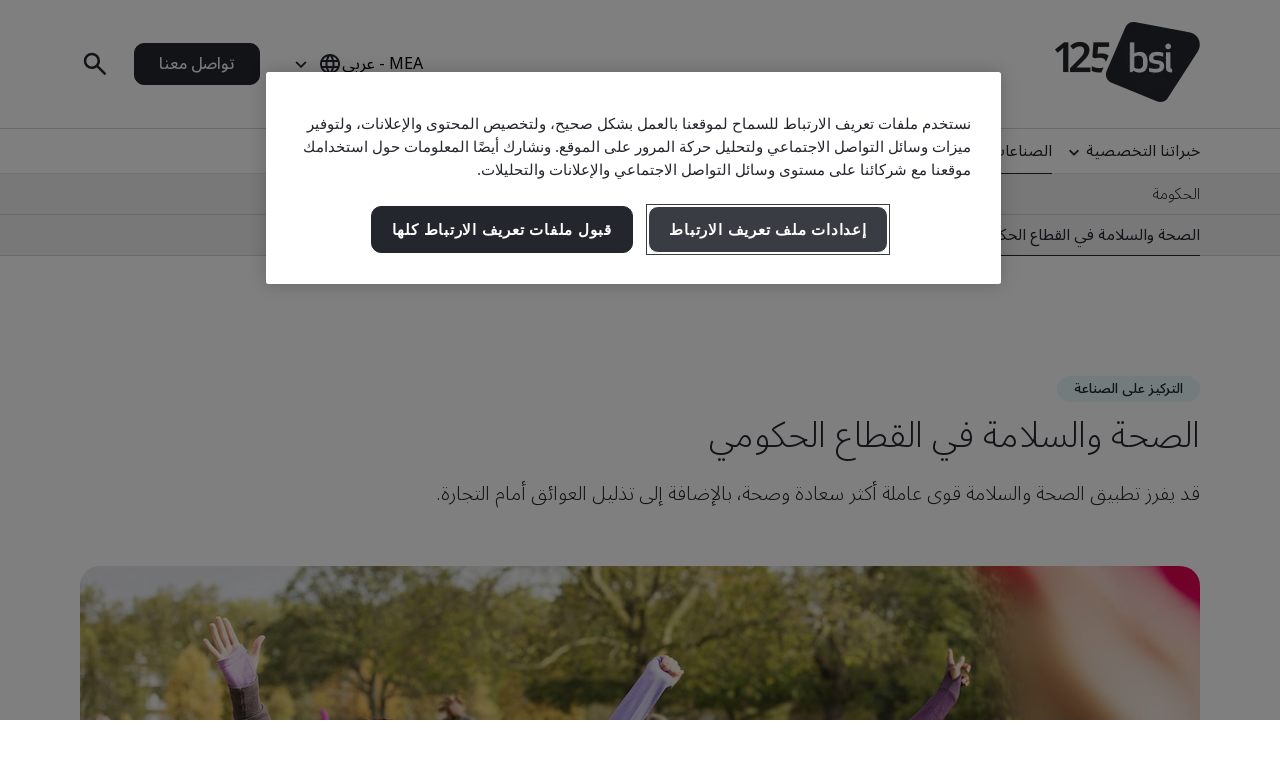

--- FILE ---
content_type: text/html; charset=utf-8
request_url: https://www.bsigroup.com/ar-AE/industries/government/health-safety-and-well-being-in-government/
body_size: 34477
content:






<!DOCTYPE html>
<html lang="ar-AE" dir="rtl">







<head>

<script src="/ui/js/libs/jquery-3.5.1.min.js"></script>

<script>
  // Define dataLayer and the gtag function.
  window.dataLayer = window.dataLayer || [];
  function gtag(){dataLayer.push(arguments);}
 
  // Set default consent to 'denied' as a placeholder
  // Determine actual values based on your own requirements
  gtag('consent', 'default', {
    'ad_storage': 'denied',
    'ad_user_data': 'denied',
    'ad_personalization': 'denied',
    'analytics_storage': 'denied'
  });
</script>

<script type="text/javascript">

document.addEventListener('DOMContentLoaded', function() {

var Searchvalue = "";
if(document.getElementsByName('search-tag').length > 0 ){
Searchvalue = document.getElementsByName('search-tag')[0].content;
}

var Industryvalue = "";
if(document.getElementsByName('industries-tag').length > 0 ){
Industryvalue = document.getElementsByName('industries-tag')[0].content;
}

var Standardvalue = "";
if(document.getElementsByName('standards-tag').length > 0 ){
Standardvalue = document.getElementsByName('standards-tag')[0].content;
}

var Themesvalue = "";
if(document.getElementsByName('themes-tag').length > 0 ){
Themesvalue = document.getElementsByName('themes-tag')[0].content;
}

var Capabilitiesvalue = "";
if(document.getElementsByName('capabilities-tag').length > 0 ){
Capabilitiesvalue = document.getElementsByName('capabilities-tag')[0].content;
}

var InsightsMediavalue = "";
if(document.getElementsByName('insights-media-tag').length > 0 ){
InsightsMediavalue = document.getElementsByName('insights-media-tag')[0].content;
}

var ProductServicesvalue = "";
if(document.getElementsByName('products-services-tag').length > 0 ){
ProductServicesvalue = document.getElementsByName('products-services-tag')[0].content;
}

var MedicalDevicesvalue = "";
if(document.getElementsByName('medical-devices-tag').length > 0 ){
MedicalDevicesvalue = document.getElementsByName('medical-devices-tag')[0].content;
}

window.dataLayer = window.dataLayer || [];

window.dataLayer.push({

event: 'pageData',

'search-tag': [Searchvalue.split(',')],

'industries-tag': [Industryvalue.split(',')],

'standards-tag': [Standardvalue.split(',')],

'themes-tag': [Themesvalue.split(',')],

'capabilities-tag': [Capabilitiesvalue.split(',')],

'insights-media-tag': [InsightsMediavalue.split(',')],

'products-services-tag': [ProductServicesvalue.split(',')],

'medical-devices-tag': [MedicalDevicesvalue.split(',')],
});
});

</script>

 
<!-- OneTrust Cookies Consent Notice start for bsigroup.com -->
<script type="text/javascript" src="https://cdn.cookielaw.org/consent/90e9269f-721c-47d4-8fbd-c5da21075dc6/OtAutoBlock.js" ></script>
<script src="https://cdn.cookielaw.org/consent/90e9269f-721c-47d4-8fbd-c5da21075dc6/otSDKStub.js" data-document-language="true" type="text/javascript" charset="UTF-8" data-domain-script="90e9269f-721c-47d4-8fbd-c5da21075dc6" ></script>
 
<script type="text/javascript">

function OptanonWrapper() {

        var optanConsentCookieVal = decodeURIComponent(getOptanCookie('OptanonConsent'));

        if (optanConsentCookieVal != undefined) {

            var groups = optanConsentCookieVal.split('&');

            var map = new Map();

            for (var i = 0; i < groups.length; i++) {

                var key = groups[i].split('=')[0];

                var value = groups[i].split('=')[1];

                map.set(key, value);

            }

            var group = map.get("groups");

            if (group != undefined) {

                var cookieGroups = group.split(',')

                var cookiekeymap = new Map();

                for (var i = 0; i < cookieGroups.length; i++) {

                    var cookiekey = cookieGroups[i].split(':')[0];

                    var cookievalue = cookieGroups[i].split(':')[1];

                    cookiekeymap.set(cookiekey, cookievalue);

                }

                var ckvalue = cookiekeymap.get("C0004");

                if (ckvalue == 1) {
 
                    setPdtCookie(true);

                    //setPdtCookie('36972','true');
 
                    var utm_source = getUTMParam('utm_source');

                    var utm_medium = getUTMParam('utm_medium');

                    var utm_campaign = getUTMParam('utm_campaign');

                    if (utm_source) {

                        setUTMCookie('utm_source', utm_source, 90);

                    }

                    if (utm_medium) {

                        setUTMCookie('utm_medium', utm_medium, 90);

                    }

                    if (utm_campaign) {

                        setUTMCookie('utm_campaign', utm_campaign, 90);

                    }

                } 

           else {
 
                    revokePdtCookie();

                    setUTMCookie('utm_source', '', 0);

                    setUTMCookie('utm_medium', '', 0);

                    setUTMCookie('utm_campaign', '', 0);

                }

                if (typeof OptanonWrapperIframe == 'function') {

                    OptanonWrapperIframe();

                }

            }

        }

    }
 
function setPdtCookie(cookievalue) {

    pdt("setOptIn", cookievalue);

    pdt("sendPageView");

}
 
function revokePdtCookie() {

    pdt("revokeConsent");

    pdt("sendPageView");

}
 
function getOptanCookie(cname) {

    var name = cname + "=";

    var ca = document.cookie.split(';');

    for (var i = 0; i < ca.length; i++) {

        var c = ca[i];

        while (c.charAt(0) == ' ') {

            c = c.substring(1);

        }

        if (c.indexOf(name) == 0) {

            return c.substring(name.length, c.length);

        }

    }

    return "";

}
 
function setUTMCookie(name, value, days) {

    var date = new Date();

    date.setTime(date.getTime() + (days * 24 * 60 * 60 * 1000));

    var expires = "; expires=" + date.toGMTString();

    var domain = "; domain=bsigroup.com";

    var pardotDomain = "; domain=page.bsigroup.com";

    var pardotPagesDomain = "; domain=pages.bsigroup.com";

    document.cookie = name + "=" + value + domain + expires + ";path=/";

    document.cookie = name + "=" + value + pardotDomain + expires + ";path=/";

    document.cookie = name + "=" + value + pardotPagesDomain + expires + ";path=/";

}
 
function getUTMParam(p) {

    var match = RegExp('[?&]' + p + '=([^&]*)').exec(window.location.search);

    return match && decodeURIComponent(match[1].replace(/\+/g, ' '));

} 
</script>
<!-- OneTrust Cookies Consent Notice end for bsigroup.com -->
 
 
<!-- extra styling -->
<style type="text/css">

#onetrust-banner-sdk.otCenterRounded {

max-width: 700px !important;

}

#onetrust-pc-sdk.otPcCenter {

width: 80% !important;

max-width: 800px !important;

}
</style>
 

<!-- Google Tag Manager -->
<script>(function(w,d,s,l,i){w[l]=w[l]||[];w[l].push({'gtm.start':
new Date().getTime(),event:'gtm.js'});var f=d.getElementsByTagName(s)[0],
j=d.createElement(s),dl=l!='dataLayer'?'&l='+l:'';j.async=true;j.src=
'https://www.googletagmanager.com/gtm.js?id='+i+dl;f.parentNode.insertBefore(j,f);
})(window,document,'script','dataLayer','GTM-WX52CM');</script>
<!-- End Google Tag Manager -->

<script type="text/javascript">
var piDomain="page.bsigroup.com";
(function(){var a=document.createElement("script");a.type="text/javascript";a.async=!0;a.src="//"+piDomain+"/pdt.js";
var b=document.getElementsByTagName("script")[0];b.parentNode.insertBefore(a,b);
window.pdt=window.pdt||function(){(window.pdt.cq=window.pdt.cq||[]).push(arguments)}})();
pdt("create",74472,239496,piDomain);
</script>
 


    <!-- METADATA START  -->
    <meta charset="utf-8">
    <meta name="viewport" content="width=device-width, initial-scale=1">
    <meta http-equiv="X-UA-Compatible" content="IE=edge">
    <meta name="format-detection" content="telephone=no" />
    <meta name="description" content="تعرف على معايير مجموعة المعهد البريطاني للمعايير المتعلقة بالصحة والسلامة في العمل (HSW) بالقطاع الحكومي والتي تضمن تقديم خدمات عامة آمنة وفعالة. تذليل العوائق أمام التجارة." />
    <meta name="keywords" content="Health safety and well-being in government" />
    <meta name="CountrySite" content="Group" />
    <meta name="Locale" content="ar-AE" />
    <meta name="MachineName" content="BSI16WEB07PUB" />
    <meta name="industries-tag" content="Healthcare" />
    <meta name="search-tag" content="Sub industry" />
    <meta name="standards-tag" content="Other" />
    <meta name="themes-tag" content="Health &amp; Safety, Health, Safety &amp; Well-being" />
    <meta name="Insights-media-tag" content="Other" />
    <meta name="products-services-tag" content="Other" />
    <meta name="Template" content="V1SubIndustryPage" />
    <meta name="PageId" content="909451" />
    <meta name="languageCode" content="Yes" />


    <!--OG Meta tags-->
            <meta property="og:title" content="الصحة والسلامة في العمل بالقطاع الحكومي" />
        <meta property="og:url" content="https://www.bsigroup.com/ar-AE/industries/government/health-safety-and-well-being-in-government/" />
        <meta property="og:type" content="website" />
        <meta property="og:image" content="https://www.bsigroup.com/siteassets/1-placeholder/bsi-logo.jpg" title="الصفحة الرئيسية لـ BSI - الشرق الأوسط وأفريقيا" />
        <meta property="og:description" content="تعرف على معايير مجموعة المعهد البريطاني للمعايير المتعلقة بالصحة والسلامة في العمل (HSW) بالقطاع الحكومي والتي تضمن تقديم خدمات عامة آمنة وفعالة. تذليل العوائق أمام التجارة." />
        <meta property="og:site_name" content="BSI" />
        <meta name="twitter:card" content="summary_large_image">
        <meta name="twitter:title" content="الصحة والسلامة في العمل بالقطاع الحكومي">
        <meta name="twitter:description" content="تعرف على معايير مجموعة المعهد البريطاني للمعايير المتعلقة بالصحة والسلامة في العمل (HSW) بالقطاع الحكومي والتي تضمن تقديم خدمات عامة آمنة وفعالة. تذليل العوائق أمام التجارة.">
        <meta name="twitter:image" content="https://www.bsigroup.com/siteassets/1-placeholder/bsi-logo.jpg" title="الصفحة الرئيسية لـ BSI - الشرق الأوسط وأفريقيا" />

    <!-- METADATA END  -->
    <!--   title -->
    <title>الصحة والسلامة في العمل بالقطاع الحكومي | المعهد البريطاني للمعايير</title>

    <link rel="preconnect" href="https://fonts.googleapis.com">
    <link rel="preconnect" href="https://www.googletagmanager.com">

            <!-- Noto sans Arabic font  -->
            <link rel="preload" href="https://fonts.googleapis.com/css2?family=Noto+Sans+Arabic:wght@300..700&display=swap" as="style">
            <link href="https://fonts.googleapis.com/css2?family=Noto+Sans+Arabic:wght@300..700&display=swap" rel="stylesheet" />


    <link rel="preload" href="/build/app.css?1.0.131" as="style" media="all">
    <link rel="stylesheet" href="/build/app.css?1.0.131" media="all" fetchpriority="high" />

    <link rel="canonical" href="https://www.bsigroup.com/ar-AE/industries/government/health-safety-and-well-being-in-government/" />


<!-- Global site tag (gtag.js) - Google Ads: 959899663 -->
<script async src="https://www.googletagmanager.com/gtag/js?id=AW-959899663"></script>
<script>
  window.dataLayer = window.dataLayer || [];
  function gtag(){dataLayer.push(arguments);}
  gtag('js', new Date());

  gtag('config', 'AW-959899663');
</script>


<script type="text/javascript">
// Create Script
//debugger;
window.onload =function(e){
//debugger;
    var el = document.createElement('script');
    el.type = 'application/ld+json';
    // Set initial position
    var position = 0;
    // Create breadcrumb object
    var breadcrumb = {
        position:0,
        name:"",
        item:""
    }
    // Empty array for list items
    var listArray = []
    // Loop through each breadcrumb link and set attributes
    var items = document.querySelectorAll('.breadcrumbs-item a');
    if(items.length>0){
        for(var i = 0; i < items.length; i++) {
            var newItem = Object.create(breadcrumb);
            var curItem = items[i];
            newItem["@type"] = "ListItem";
            position++;
            newItem.position = position;
            newItem.name = curItem.text.trim();
            if(i+1 < items.length){
                newItem.item = location.protocol + '//' + location.host+ curItem.getAttribute('href');
            }
            listArray.push(newItem);
        }
        // Create overarching Schema object
        var breadcrumbSchema = {
        "@context": "https://schema.org/",
        "@type": "BreadcrumbList",
        "itemListElement": listArray};
        var finalSchema = JSON.stringify(breadcrumbSchema);
        // Add schema to Script
        el.text = finalSchema ;
        var head = document.head || document.getElementsByTagName("head")[0];
        head.appendChild(el);
    }
}
 
</script>

<style type="text/css">
@media (min-width: 1184px) {
    .masthead .masthead-top .logo-container img {
        width: 145px;
    }
}
@media (max-width: 1183px) {
    .masthead .masthead-top .logo-container img {
        width: 80px;
        height: 44px;
    }
}
@media (min-width: 1184px) {
    .masthead .masthead-top.scrolled .logo-container img {
        width:80px;
        height: 44px;
    }
}
</style>

</head>

<body>
    <header class="masthead">


    <div class="search hide">
        <div class="search-overlay"></div>
        <div class="search-container container relative search-top">
            <aside class="sidebar">
                <a href="/ar-AE/" class="logo" title="الصفحة الرئيسية لـ BSI - الشرق الأوسط وأفريقيا" aria-label="الصفحة الرئيسية لـ BSI - الشرق الأوسط وأفريقيا">
                    <img class="bp-logo-small" src="/Areas/v1/UI/images/logos/bsi-logo.svg" alt="الصفحة الرئيسية لـ BSI - الشرق الأوسط وأفريقيا" title="الصفحة الرئيسية لـ BSI - الشرق الأوسط وأفريقيا" height="48" width="57">
                </a>
            </aside>
            <main class="search-main">
                <div class="search-tabs">
                    <button type="button" class="search-tab body-m active" data-tab="1" aria-label="Search the Website">البحث في المعهد البريطاني للمعايير</button>
                        <button type="button" class="search-tab body-m" data-tab="2" aria-label="Search the Certificate Directory">إثبات صحة شهادة</button>
                </div>
                <input type="hidden" id="general-search-constant" value="/ar-AE/search-results/">
                <form class="form-container search-input-container relative" role="search" data-panel="1"
                      onsubmit="event.preventDefault();">
                    <label class="hide" for="search-input">البحث في المعهد البريطاني للمعايير</label>
                    <input id="search-input" class="search-input input body-m" type="text" value=""
                           placeholder="البحث في المعهد البريطاني للمعايير" aria-description="Search results will appear below" maxlength="100">
                    <button type="button" class="search-input-clear hide" aria-label="Search Clear Button"></button>
                    <button type="button" class="search-input-searchbutton icon-search" id="generalSearch" aria-label="Search Website Button"></button>
                </form>
                    <input type="hidden" id="cdc-search-constant" value="/ar-AE/products-and-services/assessment-and-certification/validation-and-verification/client-directory-results/">
                    <form class="form-container search-input-container relative hide" data-panel="2" onsubmit="event.preventDefault();">
                        <label class="hide" for="verify-cert">إثبات صحة شهادة</label>
                        <input id="verify-cert" class="search-input input body-m" type="text" value="" placeholder="اسم الشركة أو رقم الشهادة. 50 سجلاً بحد أقصى." data-empty="اسم الشركة أو رقم الشهادة. 50 سجلاً بحد أقصى." data-placeholder="اسم الشركة أو رقم الشهادة. 50 سجلاً بحد أقصى."
                               aria-description="Search results will appear below" maxlength="100">
                        <button type="button" class="search-input-clear hide" aria-label="Search Clear Button"></button>
                        <button type="button" class="search-input-searchbutton icon-search" id="cdcSearchbtn" aria-label="Search Verify a Certificate Button"></button>
                    </form>
            </main>
             <button type="button" class="search-close" aria-label="Search Close Button"></button>
        </div>
        <div class="search-results-area container">
            <div class="search-container buy-standards-container">

                <div class="buy-standards bg-bsi-purple-20" style="display:none" id="buy-standards">
                    
                </div>

            </div>
            <div class="search-container search-results" id="popularSearches">
                <p class="label">عمليات البحث الشائعة</p>

                <ul class="search-list">
                            <li class="search-list-item"><a class="body-m" href="/ar-AE/search-results/?q=إدارة الجودة (أيزو 9001)" target="_blank">إدارة الجودة (أيزو 9001)</a></li>
                            <li class="search-list-item"><a class="body-m" href="/ar-AE/search-results/?q=أمن المعلومات (أيزو 27001)" target="_blank">أمن المعلومات (أيزو 27001)</a></li>
                            <li class="search-list-item"><a class="body-m" href="/ar-AE/search-results/?q=الإدارة البيئية (أيزو 14001)" target="_blank">الإدارة البيئية (أيزو 14001)</a></li>
                            <li class="search-list-item"><a class="body-m" href="/ar-AE/search-results/?q=إدارة الصحة والسلامة المهنية (أيزو 45001)" target="_blank">إدارة الصحة والسلامة المهنية (أيزو 45001)</a></li>
                            <li class="search-list-item"><a class="body-m" href="/ar-AE/search-results/?q=التحقق من البصمة الكربونية (أيزو 14064-1)" target="_blank">التحقق من البصمة الكربونية (أيزو 14064-1)</a></li>

                </ul>

                
            </div>
            <div class="search-container search-results" id="suggestions" style="display:none">
                <p class="label">الاقتراحات</p>

                <ul class="search-list" id="suggestionList">
                </ul>

                <a class="link-arrow body-m" href="#" id="allResults">عرض كل نتائج البحث</a>
            </div>
            <div class="search-container search-results" id="suggestionsNoResults" style="display:none">
                <p class="label">الاقتراحات</p>
                <p class="label">تعذر العثور على أي نتائج.</p>


            </div>
        </div>
    </div>



    <div class="masthead-top-container">
        <div class="masthead-top container">
            <div class="logo-container">
                    <a href=/ar-AE/ target="" title="الصفحة الرئيسية لـ BSI - الشرق الأوسط وأفريقيا" aria-label="الصفحة الرئيسية لـ BSI - الشرق الأوسط وأفريقيا">
                        <picture>
                            <source media="(min-width: 1184px)" srcset="/siteassets/1-placeholder/bsi-logo-125.png" height="95" width="80">
                            <source srcset="/siteassets/1-placeholder/bsi-logo-125.png" height="48" width="57">
                            <img src="/Areas/v1/UI/images/logos/bsi-logo.svg" alt="الصفحة الرئيسية لـ BSI - الشرق الأوسط وأفريقيا" title="الصفحة الرئيسية لـ BSI - الشرق الأوسط وأفريقيا" height="48" width="57">
                        </picture>
                    </a>
            </div>
            <div class="utility-container">
                <div class="country-selector-toggle">
                    <button type="button" class="country-selector-button" title="Country selector" aria-label="Country Selector">
                        <span class="country-selector-button-locale-short body-m">AR-AE</span>
                        <span class="country-selector-button-locale-long body-m">MEA - عربي</span>
                        <span class="country-selector-button-icon icon-globe"></span>
                    </button>
                </div>
                        <a class="button button-medium contact-us" href=/ar-AE/contact-us/ target="" title="تواصل معنا">تواصل معنا</a>

                <div class="search-container">
                    <button type="button" class="search-toggle icon-search" aria-label="Search Open Button"></button>
                </div>
                <div id="menu-button" class="menu-icon"></div>
            </div>
        </div>
    </div>



    <nav id="menu-side" class="masthead-nav-side">
        <ul class="navigation-side container">
                <li>
                        <a href="javascript:;" title="خبراتنا التخصصية" class="nav-link-side nav-first-lvl-side">خبراتنا التخصصية</a>

                    <ul class="nav-sub-lvl-side nav-sub-second-container">
                        <li class="mob-only"><a href="javascript:;" class="nav-link-side nav-back-side">القائمة الرئيسية</a></li>
                            <li class="title-block">
                                <p class="content">حيث نرى أكبر الفرص وأصعب التحديات التي تواجه المؤسسات حول العالم.</p>
                            </li>
                                                        <li>
                                        <a href="javascript:;" class="nav-link-side nav-second-lvl-side">الثقة الرقمية</a>
                                        <ul class="nav-sub-lvl-side nav-sub-third-container">
                                            <li class="mob-only"><a href="javascript:;" class="nav-link-side nav-back-side" tabindex="0">خبراتنا التخصصية</a></li>

                                            <li class="title-block">
                                                    <p class="content">تشكيل المجتمع من خلال إعداد مستقبل رقمي قادر على الصمود يحترم الخصوصية والسلامة والأمن الإلكتروني والموثوقية.</p>
                                                                                                    <a href="/ar-AE/our-expertise/digital-trust/" target="" title="الثقة الرقمية" class="title">الثقة الرقمية</a>
                                                <span class="nav-line"></span>
                                            </li>
                                                <li><a href="/ar-AE/our-expertise/digital-trust/artificial-intelligence/" target="" title="الذكاء الاصطناعي" class="nav-link-side">الذكاء الاصطناعي</a></li>
                                                <li><a href="/ar-AE/our-expertise/digital-trust/cybersecurity/" target="" title="الأمن الإلكتروني" class="nav-link-side">الأمن الإلكتروني</a></li>
                                                <li><a href="/ar-AE/our-expertise/digital-trust/data-and-privacy/" target="" title="البيانات والخصوصية" class="nav-link-side">البيانات والخصوصية</a></li>
                                                <li><a href="/ar-AE/our-expertise/digital-trust/digital-risk-management/" target="" title="إدارة المخاطر الرقمية" class="nav-link-side">إدارة المخاطر الرقمية</a></li>
                                                <li><a href="/ar-AE/our-expertise/digital-trust/digital-supply-chain/" target="" title="سلسلة توريد رقمية" class="nav-link-side">سلسلة توريد رقمية</a></li>
                                        </ul>

                                </li>
                                <li>
                                        <a href="javascript:;" class="nav-link-side nav-second-lvl-side">الصحة والسلامة في العمل (HSW)</a>
                                        <ul class="nav-sub-lvl-side nav-sub-third-container">
                                            <li class="mob-only"><a href="javascript:;" class="nav-link-side nav-back-side" tabindex="0">خبراتنا التخصصية</a></li>

                                            <li class="title-block">
                                                    <p class="content">يمكن أن يساعد إعطاء الأولوية للأشخاص على ضمان تحقيق الرفاهية لموظفيك وغرس ثقافة الثقة وبناء قوة عاملة مؤهلة لمواجهة تحديات المستقبل.</p>
                                                                                                    <a href="/ar-AE/our-expertise/health-safety-and-well-being/" target="" title="الصحة والسلامة في العمل (HSW)" class="title">الصحة والسلامة في العمل (HSW)</a>
                                                <span class="nav-line"></span>
                                            </li>
                                                <li><a href="/ar-AE/our-expertise/health-safety-and-well-being/cultural-change/" target="" title="التغير الثقافي" class="nav-link-side">التغير الثقافي</a></li>
                                                <li><a href="/ar-AE/our-expertise/health-safety-and-well-being/health-and-safety/" target="" title="الصحة والسلامة" class="nav-link-side">الصحة والسلامة</a></li>
                                                <li><a href="/ar-AE/our-expertise/health-safety-and-well-being/physical-health-and-safety/" target="" title="الصحة والسلامة البدنية" class="nav-link-side">الصحة والسلامة البدنية</a></li>
                                                <li><a href="/ar-AE/our-expertise/health-safety-and-well-being/psychological-well-being/" target="" title="الرفاه النفسي" class="nav-link-side">الرفاه النفسي</a></li>
                                        </ul>

                                </li>
                                <li>
                                        <a href="javascript:;" class="nav-link-side nav-second-lvl-side">الابتكار</a>
                                        <ul class="nav-sub-lvl-side nav-sub-third-container">
                                            <li class="mob-only"><a href="javascript:;" class="nav-link-side nav-back-side" tabindex="0">خبراتنا التخصصية</a></li>

                                            <li class="title-block">
                                                    <p class="content">كلما دعمت تقدم مؤسستك، تستكشف إمكانيات لامحدودة للابتكار مع المعايير التي تضع أساساً للتميز.</p>
                                                                                                    <a href="/ar-AE/our-expertise/innovation/" target="" title="الابتكار" class="title">الابتكار</a>
                                                <span class="nav-line"></span>
                                            </li>
                                                <li><a href="/ar-AE/our-expertise/innovation/future-of-trust/" target="" title="مستقبل من الثقة" class="nav-link-side">مستقبل من الثقة</a></li>
                                                <li><a href="/ar-AE/our-expertise/innovation/immersive-experiences/" target="" title="تجارب ميدانية" class="nav-link-side">تجارب ميدانية</a></li>
                                                <li><a href="/ar-AE/our-expertise/innovation/innovation-labs/" target="" title="مختبرات ابتكار" class="nav-link-side">مختبرات ابتكار</a></li>
                                                <li><a href="/ar-AE/our-expertise/innovation/predictive-insights/" target="" title="الرؤى التنبؤية" class="nav-link-side">الرؤى التنبؤية</a></li>
                                        </ul>

                                </li>
                                <li>
                                        <a href="javascript:;" class="nav-link-side nav-second-lvl-side">الجودة</a>
                                        <ul class="nav-sub-lvl-side nav-sub-third-container">
                                            <li class="mob-only"><a href="javascript:;" class="nav-link-side nav-back-side" tabindex="0">خبراتنا التخصصية</a></li>

                                            <li class="title-block">
                                                    <p class="content">الجودة هي أساس الثقة، إذ تعزز الثقة في المنتجات والخدمات وتتيح لك تطوير علاقات قوية لتحقيق النمو.</p>
                                                                                                    <a href="/ar-AE/our-expertise/quality/" target="" title="الجودة" class="title">الجودة</a>
                                                <span class="nav-line"></span>
                                            </li>
                                                <li><a href="/ar-AE/our-expertise/quality/achieving-market-access/" target="" title="تحقيق الوصول إلى الأسواق" class="nav-link-side">تحقيق الوصول إلى الأسواق</a></li>
                                                <li><a href="/ar-AE/our-expertise/quality/business-continuity/" target="" title="استمرارية الأعمال" class="nav-link-side">استمرارية الأعمال</a></li>
                                                <li><a href="/ar-AE/our-expertise/quality/driving-business-improvement/" target="" title="دفع تحسين الأعمال" class="nav-link-side">دفع تحسين الأعمال</a></li>
                                                <li><a href="/ar-AE/our-expertise/quality/enhancing-customer-satisfaction/" target="" title="تعزيز رضا العميل" class="nav-link-side">تعزيز رضا العميل</a></li>
                                                <li><a href="/ar-AE/our-expertise/quality/quality-management/" target="" title="إدارة الجودة" class="nav-link-side">إدارة الجودة</a></li>
                                        </ul>

                                </li>
                                <li>
                                        <a href="javascript:;" class="nav-link-side nav-second-lvl-side">سلسلة التوريد</a>
                                        <ul class="nav-sub-lvl-side nav-sub-third-container">
                                            <li class="mob-only"><a href="javascript:;" class="nav-link-side nav-back-side" tabindex="0">خبراتنا التخصصية</a></li>

                                            <li class="title-block">
                                                    <p class="content">كلما ازدادت سلاسل التوريد تعقيداً، زادت المخاطر والفرص ذات الصلة كذلك.</p>
                                                                                                    <a href="/ar-AE/our-expertise/supply-chain/" target="" title="سلسلة التوريد" class="title">سلسلة التوريد</a>
                                                <span class="nav-line"></span>
                                            </li>
                                                <li><a href="/ar-AE/our-expertise/supply-chain/a-clear-view-of-your-supply-chain/" target="" title="رؤية واضحة لسلسلة التوريد" class="nav-link-side">رؤية واضحة لسلسلة التوريد</a></li>
                                                <li><a href="/ar-AE/our-expertise/supply-chain/prioritizing-supplier-excellence-and-compliance/" target="" title="إعطاء الأولوية لتميز الموردين وامتثالهم" class="nav-link-side">إعطاء الأولوية لتميز الموردين وامتثالهم</a></li>
                                                <li><a href="/ar-AE/our-expertise/supply-chain/supply-chain-management/" target="" title="إدارة سلسلة التوريد" class="nav-link-side">إدارة سلسلة التوريد</a></li>
                                        </ul>

                                </li>
                                <li>
                                        <a href="javascript:;" class="nav-link-side nav-second-lvl-side">الاستدامة</a>
                                        <ul class="nav-sub-lvl-side nav-sub-third-container">
                                            <li class="mob-only"><a href="javascript:;" class="nav-link-side nav-back-side" tabindex="0">خبراتنا التخصصية</a></li>

                                            <li class="title-block">
                                                    <p class="content">الاستفادة من الفرص والتغلب على التحديات لإحراز تقدم نحو عالم مستدام.</p>
                                                                                                    <a href="/ar-AE/our-expertise/sustainability/" target="" title="الاستدامة" class="title">الاستدامة</a>
                                                <span class="nav-line"></span>
                                            </li>
                                                <li><a href="/ar-AE/our-expertise/sustainability/environment/" target="" title="البيئة" class="nav-link-side">البيئة</a></li>
                                                <li><a href="/ar-AE/our-expertise/sustainability/net-zero/" target="" title="صافي الانبعاثات الصفري" class="nav-link-side">صافي الانبعاثات الصفري</a></li>
                                                <li><a href="/ar-AE/our-expertise/sustainability/resource-security/" target="" title="أمن الموارد" class="nav-link-side">أمن الموارد</a></li>
                                                <li><a href="/ar-AE/our-expertise/sustainability/sustainable-infrastructure/" target="" title="بنية تحتية مستدامة" class="nav-link-side">بنية تحتية مستدامة</a></li>
                                                <li><a href="/ar-AE/our-expertise/sustainability/sustainable-supply-chain/" target="" title="سلسلة التوريد المستدامة" class="nav-link-side">سلسلة التوريد المستدامة</a></li>
                                        </ul>

                                </li>

                    </ul>
                </li>
                <li>
                        <a href="javascript:;" title="الصناعات" class="nav-link-side nav-first-lvl-side" style="border-bottom: 1px solid #24262e;">الصناعات</a>

                    <ul class="nav-sub-lvl-side nav-sub-second-container">
                        <li class="mob-only"><a href="javascript:;" class="nav-link-side nav-back-side">القائمة الرئيسية</a></li>
                            <li class="title-block">
                                <p class="content">الصناعات والقطاعات التي نقود فيها مسيرة التقدم نحو عالم مستدام.</p>
                            </li>
                                                        <li>
                                        <a href="javascript:;" class="nav-link-side nav-second-lvl-side">البيئة المبنية</a>
                                        <ul class="nav-sub-lvl-side nav-sub-third-container">
                                            <li class="mob-only"><a href="javascript:;" class="nav-link-side nav-back-side" tabindex="0">الصناعات</a></li>

                                            <li class="title-block">
                                                    <p class="content">اتباع نهج متعدد التخصصات في البيئة المبنية لتعزيز السلامة والاستدامة والتحول الرقمي.</p>
                                                                                                    <a href="/ar-AE/industries/built-environment/" target="" title="البيئة المبنية" class="title">البيئة المبنية</a>
                                                <span class="nav-line"></span>
                                            </li>
                                                <li><a href="/ar-AE/industries/built-environment/buildings-and-construction/" target="" title="المباني والإنشاءات" class="nav-link-side">المباني والإنشاءات</a></li>
                                                <li><a href="/ar-AE/industries/built-environment/digital-trust-in-the-built-environment/" target="" title="الثقة الرقمية في قطاع البيئة المبنية" class="nav-link-side">الثقة الرقمية في قطاع البيئة المبنية</a></li>
                                                <li><a href="/ar-AE/industries/built-environment/quality-in-the-built-environment/" target="" title="الجودة في البيئة المبنية" class="nav-link-side">الجودة في البيئة المبنية</a></li>
                                                <li><a href="/ar-AE/industries/built-environment/sustainability-in-the-built-environment/" target="" title="الاستدامة في قطاع البيئة المبنية" class="nav-link-side">الاستدامة في قطاع البيئة المبنية</a></li>
                                        </ul>

                                </li>
                                <li>
                                        <a href="javascript:;" class="nav-link-side nav-second-lvl-side">المستهلك والبيع بالتجزئة والأغذية</a>
                                        <ul class="nav-sub-lvl-side nav-sub-third-container">
                                            <li class="mob-only"><a href="javascript:;" class="nav-link-side nav-back-side" tabindex="0">الصناعات</a></li>

                                            <li class="title-block">
                                                                                                    <a href="/ar-AE/industries/consumer-retail-and-food/" target="" title="المستهلك والبيع بالتجزئة والأغذية" class="title">المستهلك والبيع بالتجزئة والأغذية</a>
                                                <span class="nav-line"></span>
                                            </li>
                                                <li><a href="/ar-AE/industries/consumer-retail-and-food/quality-in-consumer-and-retail/" target="" title="الجودة في قطاع المستهلكين والبيع بالتجزئة" class="nav-link-side">الجودة في قطاع المستهلكين والبيع بالتجزئة</a></li>
                                                <li><a href="/ar-AE/industries/consumer-retail-and-food/supply-chain-in-consumer-and-retail/" target="" title="سلسلة التوريد في قطاع المستهلكين والبيع بالتجزئة" class="nav-link-side">سلسلة التوريد في قطاع المستهلكين والبيع بالتجزئة</a></li>
                                                <li><a href="/ar-AE/industries/consumer-retail-and-food/sustainability-in-consumer-and-retail/" target="" title="الاستدامة في قطاع المستهلكين والبيع بالتجزئة" class="nav-link-side">الاستدامة في قطاع المستهلكين والبيع بالتجزئة</a></li>
                                                <li><a href="/ar-AE/industries/consumer-retail-and-food/food-safety/" target="" title="سلامة الغذاء" class="nav-link-side">سلامة الغذاء</a></li>
                                                <li><a href="/ar-AE/industries/consumer-retail-and-food/quality-in-food/" target="" title="الجودة في قطاع الأغذية" class="nav-link-side">الجودة في قطاع الأغذية</a></li>
                                                <li><a href="/ar-AE/industries/consumer-retail-and-food/supply-chain-in-food/" target="" title="سلسلة التوريد في قطاع الأغذية" class="nav-link-side">سلسلة التوريد في قطاع الأغذية</a></li>
                                                <li><a href="/ar-AE/industries/consumer-retail-and-food/sustainability-in-food/" target="" title="الاستدامة في قطاع الأغذية" class="nav-link-side">الاستدامة في قطاع الأغذية</a></li>
                                        </ul>

                                </li>
                                <li>
                                        <a href="javascript:;" class="nav-link-side nav-second-lvl-side">الطاقة</a>
                                        <ul class="nav-sub-lvl-side nav-sub-third-container">
                                            <li class="mob-only"><a href="javascript:;" class="nav-link-side nav-back-side" tabindex="0">الصناعات</a></li>

                                            <li class="title-block">
                                                    <p class="content">المستقبل للطاقة الآمنة والمستدامة - نحن جميعاً في رحلة لاكتشاف كيفية تحقيق ذلك.</p>
                                                                                                    <a href="/ar-AE/industries/energy/" target="" title="الطاقة" class="title">الطاقة</a>
                                                <span class="nav-line"></span>
                                            </li>
                                                <li><a href="/ar-AE/industries/energy/digital-trust-in-energy/" target="" title="الثقة الرقمية في قطاع الطاقة" class="nav-link-side">الثقة الرقمية في قطاع الطاقة</a></li>
                                                <li><a href="/ar-AE/industries/energy/energy-management/" target="" title="إدارة الطاقة" class="nav-link-side">إدارة الطاقة</a></li>
                                                <li><a href="/ar-AE/industries/energy/innovation-in-energy/" target="" title="الابتكار في قطاع الطاقة" class="nav-link-side">الابتكار في قطاع الطاقة</a></li>
                                                <li><a href="/ar-AE/industries/energy/sustainability-in-energy/" target="" title="الاستدامة في قطاع الطاقة" class="nav-link-side">الاستدامة في قطاع الطاقة</a></li>
                                        </ul>

                                </li>
                                <li>
                                        <a href="javascript:;" class="nav-link-side nav-second-lvl-side">الحكومة</a>
                                        <ul class="nav-sub-lvl-side nav-sub-third-container">
                                            <li class="mob-only"><a href="javascript:;" class="nav-link-side nav-back-side" tabindex="0">الصناعات</a></li>

                                            <li class="title-block">
                                                    <p class="content">دعم وضع السياسات والتصدي للعقبات المجتمعية وتعزيز الحوكمة الفعالة للخدمات العامة باستخدام المعايير.</p>
                                                                                                    <a href="/ar-AE/industries/government/" target="" title="الحكومة" class="title">الحكومة</a>
                                                <span class="nav-line"></span>
                                            </li>
                                                <li><a href="/ar-AE/industries/government/health-safety-and-well-being-in-government/" target="" title="الصحة والسلامة في القطاع الحكومي" class="nav-link-side">الصحة والسلامة في القطاع الحكومي</a></li>
                                                <li><a href="/ar-AE/industries/government/innovation-in-government/" target="" title="الابتكار في القطاع الحكومي" class="nav-link-side">الابتكار في القطاع الحكومي</a></li>
                                                <li><a href="/ar-AE/industries/government/sustainability-in-government/" target="" title="الاستدامة في القطاع الحكومي" class="nav-link-side">الاستدامة في القطاع الحكومي</a></li>
                                        </ul>

                                </li>
                                <li>
                                        <a href="javascript:;" class="nav-link-side nav-second-lvl-side">الرعاية الصحية</a>
                                        <ul class="nav-sub-lvl-side nav-sub-third-container">
                                            <li class="mob-only"><a href="javascript:;" class="nav-link-side nav-back-side" tabindex="0">الصناعات</a></li>

                                            <li class="title-block">
                                                    <p class="content">استشراف مستقبل متميز لقطاع الرعاية الصحية لمواجهة التحديات العالمية في علوم الحياة وتقديم الرعاية.</p>
                                                                                                    <a href="/ar-AE/industries/healthcare/" target="" title="الرعاية الصحية" class="title">الرعاية الصحية</a>
                                                <span class="nav-line"></span>
                                            </li>
                                                <li><a href="/ar-AE/industries/healthcare/digital-trust-in-healthcare/" target="" title="الثقة الرقمية في قطاع الرعاية الصحية" class="nav-link-side">الثقة الرقمية في قطاع الرعاية الصحية</a></li>
                                                <li><a href="/ar-AE/industries/healthcare/quality-in-healthcare/" target="" title="الجودة في قطاع الرعاية الصحية" class="nav-link-side">الجودة في قطاع الرعاية الصحية</a></li>
                                                <li><a href="/ar-AE/industries/healthcare/sustainability-in-healthcare/" target="" title="الاستدامة في قطاع الرعاية الصحية" class="nav-link-side">الاستدامة في قطاع الرعاية الصحية</a></li>
                                        </ul>

                                </li>
                                <li>
                                        <a href="javascript:;" class="nav-link-side nav-second-lvl-side">تقنية المعلومات والاتصالات</a>
                                        <ul class="nav-sub-lvl-side nav-sub-third-container">
                                            <li class="mob-only"><a href="javascript:;" class="nav-link-side nav-back-side" tabindex="0">الصناعات</a></li>

                                            <li class="title-block">
                                                    <p class="content">الاستفادة من أفضل الممارسات لتعزيز البنية التحتية لمؤسستك وتشجيع مشاركة البيانات وضمان مرونة سلسلة توريد الاتصالات.</p>
                                                                                                    <a href="/ar-AE/industries/ict/" target="" title="تقنية المعلومات والاتصالات" class="title">تقنية المعلومات والاتصالات</a>
                                                <span class="nav-line"></span>
                                            </li>
                                                <li><a href="/ar-AE/industries/ict/digital-trust-in-ict/" target="" title="الثقة الرقمية في قطاع تقنية المعلومات والاتصالات" class="nav-link-side">الثقة الرقمية في قطاع تقنية المعلومات والاتصالات</a></li>
                                                <li><a href="/ar-AE/industries/ict/innovation-in-ict/" target="" title="الابتكار في قطاع تقنية المعلومات والاتصالات" class="nav-link-side">الابتكار في قطاع تقنية المعلومات والاتصالات</a></li>
                                                <li><a href="/ar-AE/industries/ict/sustainability-in-ict/" target="" title="الاستدامة في قطاع تقنية المعلومات والاتصالات" class="nav-link-side">الاستدامة في قطاع تقنية المعلومات والاتصالات</a></li>
                                        </ul>

                                </li>
                                <li>
                                        <a href="javascript:;" class="nav-link-side nav-second-lvl-side">التصنيع</a>
                                        <ul class="nav-sub-lvl-side nav-sub-third-container">
                                            <li class="mob-only"><a href="javascript:;" class="nav-link-side nav-back-side" tabindex="0">الصناعات</a></li>

                                            <li class="title-block">
                                                    <p class="content">رفع مستوى ممارسات التصنيع وتوفير حلول مستدامة وتحسينات للجودة وإستراتيجيات مرنة للحصول على إنتاج أمثل.</p>
                                                                                                    <a href="/ar-AE/industries/manufacturing/" target="" title="التصنيع" class="title">التصنيع</a>
                                                <span class="nav-line"></span>
                                            </li>
                                                <li><a href="/ar-AE/industries/manufacturing/health-safety-and-well-being-in-manufacturing/" target="" title="الصحة والسلامة في قطاع التصنيع" class="nav-link-side">الصحة والسلامة في قطاع التصنيع</a></li>
                                                <li><a href="/ar-AE/industries/manufacturing/sustainability-in-manufacturing/" target="" title="الاستدامة في قطاع التصنيع" class="nav-link-side">الاستدامة في قطاع التصنيع</a></li>
                                                <li><a href="/ar-AE/industries/manufacturing/supply-chain-in-manufacturing/" target="" title="سلسلة التوريد في قطاع التصنيع" class="nav-link-side">سلسلة التوريد في قطاع التصنيع</a></li>
                                        </ul>

                                </li>
                                <li>
                                        <a href="javascript:;" class="nav-link-side nav-second-lvl-side">النقل والمواصلات</a>
                                        <ul class="nav-sub-lvl-side nav-sub-third-container">
                                            <li class="mob-only"><a href="javascript:;" class="nav-link-side nav-back-side" tabindex="0">الصناعات</a></li>

                                            <li class="title-block">
                                                    <p class="content">الإسراع من وتيرة التقدم في قطاع النقل نحو مستقبل ذكي وآمن ومستدام.</p>
                                                                                                    <a href="/ar-AE/industries/transport-and-mobility/" target="" title="النقل والمواصلات" class="title">النقل والمواصلات</a>
                                                <span class="nav-line"></span>
                                            </li>
                                                <li><a href="/ar-AE/industries/transport-and-mobility/aerospace/" target="" title="الفضاء" class="nav-link-side">الفضاء</a></li>
                                                <li><a href="/ar-AE/industries/transport-and-mobility/automotive/" target="" title="السيارات" class="nav-link-side">السيارات</a></li>
                                                <li><a href="/ar-AE/industries/transport-and-mobility/digital-trust-in-transport-and-mobility/" target="" title="الثقة الرقمية في قطاع النقل والمواصلات" class="nav-link-side">الثقة الرقمية في قطاع النقل والمواصلات</a></li>
                                                <li><a href="/ar-AE/industries/transport-and-mobility/quality-in-transport-and-mobility/" target="" title="الجودة في قطاع النقل والمواصلات" class="nav-link-side">الجودة في قطاع النقل والمواصلات</a></li>
                                                <li><a href="/ar-AE/industries/transport-and-mobility/sustainability-in-transport-and-mobility/" target="" title="الاستدامة في قطاع النقل والمواصلات" class="nav-link-side">الاستدامة في قطاع النقل والمواصلات</a></li>
                                        </ul>

                                </li>

                    </ul>
                </li>
                <li>
                        <a href="javascript:;" title="المنتجات والخدمات" class="nav-link-side nav-first-lvl-side">المنتجات والخدمات</a>

                    <ul class="nav-sub-lvl-side nav-sub-second-container">
                        <li class="mob-only"><a href="javascript:;" class="nav-link-side nav-back-side">القائمة الرئيسية</a></li>
                            <li class="title-block">
                                <p class="content">صُممت المنتجات والخدمات لمساعدة مؤسستك على دفع عجلة التقدم وتسريع الفرص وإحداث تغيير.</p>
                            </li>
                                                        <li>
                                        <a href="/ar-AE/products-and-services/how-we-work-with-our-clients/" target="" title="كيف نتعامل مع عملائنا" class="nav-link-side">كيف نتعامل مع عملائنا</a>

                                </li>
                                <li>
                                        <a href="javascript:;" class="nav-link-side nav-second-lvl-side">المعايير الشائعة</a>
                                        <ul class="nav-sub-lvl-side nav-sub-third-container">
                                            <li class="mob-only"><a href="javascript:;" class="nav-link-side nav-back-side" tabindex="0">المنتجات والخدمات</a></li>

                                            <li class="title-block">
                                                                                                    <span class="title" style="border-bottom:1px solid transparent !important">المعايير الشائعة</span>
                                                <span class="nav-line"></span>
                                            </li>
                                                <li><a href="/ar-AE/products-and-services/standards/iso-9001-quality-management-systems/" target="" title="أيزو 9001 لنظم إدارة الجودة" class="nav-link-side">أيزو 9001 لنظم إدارة الجودة</a></li>
                                                <li><a href="/ar-AE/products-and-services/standards/ems-iso-14001-environmental-management-system/" target="" title="أيزو 14001 لنظم الإدارة البيئية" class="nav-link-side">أيزو 14001 لنظم الإدارة البيئية</a></li>
                                                <li><a href="/ar-AE/products-and-services/standards/iso-iec-27001-information-security-management-system/" target="" title="أيزو 27001 لنظم إدارة أمن المعلومات" class="nav-link-side">أيزو 27001 لنظم إدارة أمن المعلومات</a></li>
                                                <li><a href="/ar-AE/products-and-services/standards/iso-45001-occupational-health-and-safety/" target="" title="أيزو 45001 للصحة والسلامة المهنية" class="nav-link-side">أيزو 45001 للصحة والسلامة المهنية</a></li>
                                                <li><a href="/ar-AE/products-and-services/standards/iso-42001-ai-management-system/" target="" title="أيزو 42001 لنظم إدارة الذكاء الاصطناعي" class="nav-link-side">أيزو 42001 لنظم إدارة الذكاء الاصطناعي</a></li>
                                        </ul>

                                </li>
                                <li>
                                        <a href="javascript:;" class="nav-link-side nav-second-lvl-side">معايير البحث</a>
                                        <ul class="nav-sub-lvl-side nav-sub-third-container">
                                            <li class="mob-only"><a href="javascript:;" class="nav-link-side nav-back-side" tabindex="0">المنتجات والخدمات</a></li>

                                            <li class="title-block">
                                                                                                    <span class="title" style="border-bottom:1px solid transparent !important">معايير البحث</span>
                                                <span class="nav-line"></span>
                                            </li>
                                                <li><a href="/ar-AE/products-and-services/standards/explore-standards-by-category/" target="" title="استكشاف المعايير حسب الفئة" class="nav-link-side">استكشاف المعايير حسب الفئة</a></li>
                                        </ul>

                                </li>
                                <li>
                                        <a href="javascript:;" class="nav-link-side nav-second-lvl-side">خدمات المعايير</a>
                                        <ul class="nav-sub-lvl-side nav-sub-third-container">
                                            <li class="mob-only"><a href="javascript:;" class="nav-link-side nav-back-side" tabindex="0">المنتجات والخدمات</a></li>

                                            <li class="title-block">
                                                    <p class="content">إمكانية شراء المعايير مباشرةً؛ ما يوفر لك ولمؤسستك سبل التميز.</p>
                                                                                                    <a href="/ar-AE/products-and-services/standards-services/" target="" title="خدمات المعايير" class="title">خدمات المعايير</a>
                                                <span class="nav-line"></span>
                                            </li>
                                                <li><a href="/ar-AE/products-and-services/standards-services/connecting-experts/" target="" title="التواصل بين الخبراء" class="nav-link-side">التواصل بين الخبراء</a></li>
                                                <li><a href="/ar-AE/products-and-services/standards-services/standards-development/" target="" title="تطوير المعايير" class="nav-link-side">تطوير المعايير</a></li>
                                                <li><a href="/ar-AE/products-and-services/standards-services/standards-revision-and-transition/" target="" title="مراجعة المعايير وتحويل الشهادات" class="nav-link-side">مراجعة المعايير وتحويل الشهادات</a></li>
                                        </ul>

                                </li>
                                <li>
                                        <a href="javascript:;" class="nav-link-side nav-second-lvl-side">التقييم والشهادات</a>
                                        <ul class="nav-sub-lvl-side nav-sub-third-container">
                                            <li class="mob-only"><a href="javascript:;" class="nav-link-side nav-back-side" tabindex="0">المنتجات والخدمات</a></li>

                                            <li class="title-block">
                                                    <p class="content">بإمكاننا تقديم خدمات التدقيق ومنح الشهادات لمؤسستك، ما يساعدك على إثبات جودة وسلامة المنتجات والعمليات.</p>
                                                                                                    <a href="/ar-AE/products-and-services/assessment-and-certification/" target="" title="التقييم والشهادات" class="title">التقييم والشهادات</a>
                                                <span class="nav-line"></span>
                                            </li>
                                                <li><a href="/ar-AE/products-and-services/assessment-and-certification/system-certification/" target="" title="شهادات النُظم" class="nav-link-side">شهادات النُظم</a></li>
                                                <li><a href="/ar-AE/products-and-services/assessment-and-certification/product-testing-certification/" target="" title="اختبار المنتجات ومنحها الشهادات" class="nav-link-side">اختبار المنتجات ومنحها الشهادات</a></li>
                                                <li><a href="/ar-AE/products-and-services/internal-audit/" target="" title="التدقيق الداخلي" class="nav-link-side">التدقيق الداخلي</a></li>
                                                <li><a href="/ar-AE/products-and-services/supplier-audit/" target="" title="تدقيق المُورِّد" class="nav-link-side">تدقيق المُورِّد</a></li>
                                                <li><a href="/ar-AE/products-and-services/assessment-and-certification/kitemark/" target="" title="كايت مارك" class="nav-link-side">كايت مارك</a></li>
                                                <li><a href="/ar-AE/products-and-services/assessment-and-certification/validation-and-verification/" target="" title="دليل مصادقة الشهادات" class="nav-link-side">دليل مصادقة الشهادات</a></li>
                                        </ul>

                                </li>
                                <li>
                                        <a href="javascript:;" class="nav-link-side nav-second-lvl-side">الدورات التدريبية والمؤهلات</a>
                                        <ul class="nav-sub-lvl-side nav-sub-third-container">
                                            <li class="mob-only"><a href="javascript:;" class="nav-link-side nav-back-side" tabindex="0">المنتجات والخدمات</a></li>

                                            <li class="title-block">
                                                    <p class="content">البحث عن دورات تدريبية لك ولفريقك وحجزها لتمكين الأفراد وتحقيق التقدم.</p>
                                                                                                    <a href="/ar-AE/products-and-services/training-courses-and-qualifications/" target="" title="الدورات التدريبية والمؤهلات" class="title">الدورات التدريبية والمؤهلات</a>
                                                <span class="nav-line"></span>
                                            </li>
                                                <li><a href="/ar-AE/products-and-services/training-courses-and-qualifications/training-courses-results/" target="" title="البحث في كل الدورات التدريبية والشهادات" class="nav-link-side">البحث في كل الدورات التدريبية والشهادات</a></li>
                                                <li><a href="/ar-AE/products-and-services/training-courses-and-qualifications/iso-iec-42001-training-courses/" target="" title="الدورات التدريبية في الذكاء الاصطناعي" class="nav-link-side">الدورات التدريبية في الذكاء الاصطناعي</a></li>
                                                <li><a href="/ar-AE/products-and-services/training-courses-and-qualifications/iso-19650-and-bim-training-online-courses/" target="" title="الدورات التدريبية في نمذجة معلومات البناء (BIM)" class="nav-link-side">الدورات التدريبية في نمذجة معلومات البناء (BIM)</a></li>
                                                <li><a href="/ar-AE/products-and-services/training-courses-and-qualifications/iso-45001-training-course/" target="" title="الدورات التدريبية في الصحة والسلامة" class="nav-link-side">الدورات التدريبية في الصحة والسلامة</a></li>
                                                <li><a href="/ar-AE/products-and-services/training-courses-and-qualifications/iso-iec-27001-training-courses/" target="" title="الدورات التدريبية في أمن المعلومات" class="nav-link-side">الدورات التدريبية في أمن المعلومات</a></li>
                                                <li><a href="/ar-AE/products-and-services/training-courses-and-qualifications/iso-13485-training-courses/" target="" title="الدورات التدريبية في الأجهزة الطبية" class="nav-link-side">الدورات التدريبية في الأجهزة الطبية</a></li>
                                                <li><a href="/ar-AE/products-and-services/training-courses-and-qualifications/iso-9001-training-courses/" target="" title="الدورات التدريبية في إدارة الجودة" class="nav-link-side">الدورات التدريبية في إدارة الجودة</a></li>
                                                <li><a href="/ar-AE/products-and-services/training-courses-and-qualifications/sustainability-courses-and-qualifications/" target="" title="الدورات التدريبية في الاستدامة" class="nav-link-side">الدورات التدريبية في الاستدامة</a></li>
                                        </ul>

                                </li>
                                <li>
                                        <a href="javascript:;" class="nav-link-side nav-second-lvl-side">البرامج والمنصات</a>
                                        <ul class="nav-sub-lvl-side nav-sub-third-container">
                                            <li class="mob-only"><a href="javascript:;" class="nav-link-side nav-back-side" tabindex="0">المنتجات والخدمات</a></li>

                                            <li class="title-block">
                                                    <p class="content">البرامج والمنصات التي تدعم مؤسستك خلال العمليات المحسّنة والرؤى الفعالة والمستجدات التنظيمية.</p>
                                                                                                    <span class="title" style="border-bottom:1px solid transparent !important">البرامج والمنصات</span>
                                                <span class="nav-line"></span>
                                            </li>
                                                <li><a href="/ar-AE/products-and-services/bsi-connect/" target="" title="الخدمة الرقمية (BSI connect)" class="nav-link-side">الخدمة الرقمية (BSI connect)</a></li>
                                                <li><a href="/ar-AE/products-and-services/bsi-connect/connect-portal/" target="" title="بوابة الخدمة الرقمية (BSI connect)" class="nav-link-side">بوابة الخدمة الرقمية (BSI connect)</a></li>
                                                <li><a href="/ar-AE/products-and-services/bsi-connect/connect-plus/" target="" title="الخدمة الرقمية (Connect Plus)" class="nav-link-side">الخدمة الرقمية (Connect Plus)</a></li>
                                                <li><a href="/ar-AE/products-and-services/bsi-connect/connect-climate/" target="" title="الخدمة الرقمية (Connect Climate)" class="nav-link-side">الخدمة الرقمية (Connect Climate)</a></li>
                                                <li><a href="/ar-AE/products-and-services/bsi-connect/connect-screen/" target="" title="الخدمة الرقمية (Connect Screen)" class="nav-link-side">الخدمة الرقمية (Connect Screen)</a></li>
                                                <li><a href="/ar-AE/products-and-services/compliance-navigator/" target="" title="متصفح الامتثال" class="nav-link-side">متصفح الامتثال</a></li>
                                                <li><a href="/ar-AE/products-and-services/identify/" target="" title="الخدمة الرقمية (BSI Identify)" class="nav-link-side">الخدمة الرقمية (BSI Identify)</a></li>
                                        </ul>

                                </li>

                    </ul>
                </li>
                <li>
                        <a href="javascript:;" title="رؤى ووسائط إعلامية" class="nav-link-side nav-first-lvl-side">رؤى ووسائط إعلامية</a>

                    <ul class="nav-sub-lvl-side nav-sub-second-container">
                        <li class="mob-only"><a href="javascript:;" class="nav-link-side nav-back-side">القائمة الرئيسية</a></li>
                            <li class="title-block">
                                <p class="content">رؤى مؤثرة ومرجع للمجالات التي عقدنا شراكات فيها لتسريع وتيرة التقدم.</p>
                            </li>
                                                        <li>
                                        <a href="javascript:;" class="nav-link-side nav-second-lvl-side">الرؤى</a>
                                        <ul class="nav-sub-lvl-side nav-sub-third-container">
                                            <li class="mob-only"><a href="javascript:;" class="nav-link-side nav-back-side" tabindex="0">رؤى ووسائط إعلامية</a></li>

                                            <li class="title-block">
                                                                                                    <a href="/ar-AE/insights-and-media/Search?searchText=*&amp;filterBy=insights" target="" title="الرؤى" class="title">الرؤى</a>
                                                <span class="nav-line"></span>
                                            </li>
                                                <li><a href="/ar-AE/insights-and-media/Search?searchText=*&amp;filterBy=all&amp;pagetypes=casestudies" target="" title="دراسات الحالة" class="nav-link-side">دراسات الحالة</a></li>
                                                <li><a href="/ar-AE/insights-and-media/Search?searchText=*&amp;filterBy=all&amp;pagetypes=whitepapers" target="" title="الوثائق" class="nav-link-side">الوثائق</a></li>
                                                <li><a href="/ar-AE/insights-and-media/Search?searchText=*&amp;filterBy=all&amp;pagetypes=blogs" target="" title="المدونات" class="nav-link-side">المدونات</a></li>
                                                <li><a href="/ar-AE/insights-and-media/Search?searchText=*&amp;filterBy=all&amp;pagetypes=brochures" target="" title="الكتيّبات" class="nav-link-side">الكتيّبات</a></li>
                                        </ul>

                                </li>
                                <li>
                                        <a href="javascript:;" class="nav-link-side nav-second-lvl-side">الوسائط الإعلامية</a>
                                        <ul class="nav-sub-lvl-side nav-sub-third-container">
                                            <li class="mob-only"><a href="javascript:;" class="nav-link-side nav-back-side" tabindex="0">رؤى ووسائط إعلامية</a></li>

                                            <li class="title-block">
                                                                                                    <a href="/ar-AE/insights-and-media/Search?searchText=*&amp;filterBy=media" target="" title="الوسائط الإعلامية" class="title">الوسائط الإعلامية</a>
                                                <span class="nav-line"></span>
                                            </li>
                                                <li><a href="/ar-AE/insights-and-media/Search?searchText=*&amp;filterBy=eventscalendar" target="" title="الفعاليات" class="nav-link-side">الفعاليات</a></li>
                                                <li><a href="/ar-AE/insights-and-media/Search?searchText=*&amp;filterBy=all&amp;pagetypes=webinars" target="" title="الندوات عبر الإنترنت" class="nav-link-side">الندوات عبر الإنترنت</a></li>
                                                <li><a href="/ar-AE/insights-and-media/Search?searchText=*&amp;filterBy=all&amp;pagetypes=news" target="" title="الأخبار" class="nav-link-side">الأخبار</a></li>
                                                <li><a href="/ar-AE/legal/bsi-logos/" target="" title="أصول العلامة التجارية" class="nav-link-side">أصول العلامة التجارية</a></li>
                                        </ul>

                                </li>
                                <li>
                                        <a href="javascript:;" class="nav-link-side nav-second-lvl-side">الحملات</a>
                                        <ul class="nav-sub-lvl-side nav-sub-third-container">
                                            <li class="mob-only"><a href="javascript:;" class="nav-link-side nav-back-side" tabindex="0">رؤى ووسائط إعلامية</a></li>

                                            <li class="title-block">
                                                                                                    <span class="title" style="border-bottom:1px solid transparent !important">الحملات</span>
                                                <span class="nav-line"></span>
                                            </li>
                                                <li><a href="/ar-AE/insights-and-media/campaigns/ai-for-good/" target="" title="الذكاء الاصطناعي من أجل الخير" class="nav-link-side">الذكاء الاصطناعي من أجل الخير</a></li>
                                                <li><a href="/ar-AE/insights-and-media/campaigns/thirst-for-change/" target="" title="نحو تغيير أفضل" class="nav-link-side">نحو تغيير أفضل</a></li>
                                        </ul>

                                </li>
                                <li>
                                        <a href="/ar-AE/insights-and-media/Search?searchText=*&amp;filterBy=eventscalendar" target="" title="جدول الفعاليات" class="nav-link-side">جدول الفعاليات</a>

                                </li>
                                <li>
                                        <a href="/ar-AE/insights-and-media/Search?searchText=*&amp;filterBy=pressoffice" target="" title="المكتب الإعلامي" class="nav-link-side">المكتب الإعلامي</a>

                                </li>

                    </ul>
                </li>
                <li>
                        <a href="javascript:;" title="نبذة عن المعهد" class="nav-link-side nav-first-lvl-side">نبذة عن المعهد</a>

                    <ul class="nav-sub-lvl-side nav-sub-second-container">
                        <li class="mob-only"><a href="javascript:;" class="nav-link-side nav-back-side">القائمة الرئيسية</a></li>
                            <li class="title-block">
                                <p class="content">تقدم المؤسسة خدماتها لإحداث تغيير في المجتمع. تعرّف على كيفية إقامتنا لشراكات حتى نقدم حلولاً لكبرى التحديات التي تواجه المجتمع.</p>
                            </li>
                                                        <li>
                                        <a href="/ar-AE/about-bsi/awards-and-recognition/" target="" title="الجوائز وشهادات التقدير" class="nav-link-side">الجوائز وشهادات التقدير</a>

                                </li>
                                <li>
                                        <a href="/ar-AE/about-bsi/" target="" title="المزيد من المعلومات عن المعهد البريطاني للمعايير" class="nav-link-side">المزيد من المعلومات عن المعهد البريطاني للمعايير</a>

                                </li>
                                <li>
                                        <a href="/ar-AE/about-bsi/careers/" target="" title="الوظائف" class="nav-link-side">الوظائف</a>

                                </li>
                                <li>
                                        <a href="/ar-AE/about-bsi/certification-business-policy/" target="" title="سياسة أعمال منح الشهادات" class="nav-link-side">سياسة أعمال منح الشهادات</a>

                                </li>
                                <li>
                                        <a href="/ar-AE/about-bsi/compliance-and-ethics-in-bsi/" target="" title="الامتثال والأخلاقيات في المعهد البريطاني للمعايير" class="nav-link-side">الامتثال والأخلاقيات في المعهد البريطاني للمعايير</a>

                                </li>
                                <li>
                                        <a href="javascript:;" class="nav-link-side nav-second-lvl-side">الحوكمة</a>
                                        <ul class="nav-sub-lvl-side nav-sub-third-container">
                                            <li class="mob-only"><a href="javascript:;" class="nav-link-side nav-back-side" tabindex="0">نبذة عن المعهد</a></li>

                                            <li class="title-block">
                                                    <p class="content">نحن شركاؤك في رحلة التطوير لإسراع الخطى نحو عالم مستدام. نعقد شراكات مع العملاء وأصحاب المصلحة لتقديم حلول مؤثرة للقضايا المهمة.</p>
                                                                                                    <span class="title" style="border-bottom:1px solid transparent !important">الحوكمة</span>
                                                <span class="nav-line"></span>
                                            </li>
                                                <li><a href="/ar-AE/about-bsi/governance/" target="" title="الحوكمة لدى المعهد البريطاني للمعايير" class="nav-link-side">الحوكمة لدى المعهد البريطاني للمعايير</a></li>
                                                <li><a href="/ar-AE/about-bsi/our-people/bsi-board/" target="" title="مجلس إدارة المعهد البريطاني للمعايير" class="nav-link-side">مجلس إدارة المعهد البريطاني للمعايير</a></li>
                                                <li><a href="/ar-AE/about-bsi/our-people/bsi-chairman/" target="" title="رئيس المعهد البريطاني للمعايير" class="nav-link-side">رئيس المعهد البريطاني للمعايير</a></li>
                                                <li><a href="/ar-AE/about-bsi/our-people/senior-independent-director/" target="" title="مدير مستقل أول" class="nav-link-side">مدير مستقل أول</a></li>
                                                <li><a href="/ar-AE/about-bsi/our-people/chief-executive-officer/" target="" title="الرئيس التنيفيذي" class="nav-link-side">الرئيس التنيفيذي</a></li>
                                                <li><a href="/ar-AE/about-bsi/our-people/board-committees/" target="" title="لجان مجلس الإدارة" class="nav-link-side">لجان مجلس الإدارة</a></li>
                                                <li><a href="/siteassets/pdf/en/about-us/audit-and-risk-committee.pdf" target="_blank" title="لجنة التدقيق والمخاطر" class="nav-link-side">لجنة التدقيق والمخاطر</a></li>
                                                <li><a href="/siteassets/pdf/en/about-us/remuneration-committee-tor-13-12-23.pdf" target="_blank" title="لجنة المكافآت" class="nav-link-side">لجنة المكافآت</a></li>
                                                <li><a href="/siteassets/pdf/en/about-us/nominations-committee-tor-2020.pdf" target="_blank" title="لجنة الترشيحات" class="nav-link-side">لجنة الترشيحات</a></li>
                                                <li><a href="/siteassets/pdf/en/about-us/sustainability-committee-tor-13-12-23.pdf" target="_blank" title="لجنة الاستدامة" class="nav-link-side">لجنة الاستدامة</a></li>
                                                <li><a href="/ar-AE/about-bsi/our-people/learn-more-about-spscs-members/" target="" title="لجنة سياسات واستراتيجيات المعايير (SPSC)" class="nav-link-side">لجنة سياسات واستراتيجيات المعايير (SPSC)</a></li>
                                                <li><a href="/ar-AE/about-bsi/bsi-royal-charter/" target="" title="الميثاق الملكي للمعهد البريطاني للمعايير" class="nav-link-side">الميثاق الملكي للمعهد البريطاني للمعايير</a></li>
                                        </ul>

                                </li>
                                <li>
                                        <a href="javascript:;" class="nav-link-side nav-second-lvl-side">الأداء المالي للمجموعة</a>
                                        <ul class="nav-sub-lvl-side nav-sub-third-container">
                                            <li class="mob-only"><a href="javascript:;" class="nav-link-side nav-back-side" tabindex="0">نبذة عن المعهد</a></li>

                                            <li class="title-block">
                                                                                                    <a href="/ar-AE/about-bsi/bsi-group-financial-performance/" target="" title="الأداء المالي للمجموعة" class="title">الأداء المالي للمجموعة</a>
                                                <span class="nav-line"></span>
                                            </li>
                                                <li><a href="/ar-AE/about-bsi/bsi-group-financial-performance/" target="" title="التقرير السنوي" class="nav-link-side">التقرير السنوي</a></li>
                                                <li><a href="/ar-AE/about-bsi/annual-general-meeting/" target="" title="الاجتماع السنوي العام" class="nav-link-side">الاجتماع السنوي العام</a></li>
                                                <li><a href="/siteassets/pdf/en/about-us/bsi-uk-tax-strategy.pdf" target="_blank" title="الاستراتيجية الضريبية في المملكة المتحدة الخاصة بالمعهد البريطاني للمعايير" class="nav-link-side">الاستراتيجية الضريبية في المملكة المتحدة الخاصة بالمعهد البريطاني للمعايير</a></li>
                                                <li><a href="/siteassets/pdf/en/about-us/2025-bsi-ghg-emissions-reporting-framework.pdf" target="_blank" title="إطار عمل إعداد تقارير انبعاثات غازات الاحتباس الحراري للمعهد البريطاني للمعايير" class="nav-link-side">إطار عمل إعداد تقارير انبعاثات غازات الاحتباس الحراري للمعهد البريطاني للمعايير</a></li>
                                                <li><a href="/siteassets/pdf/en/about-us/2025-bsi-ghg-limited-assurance-statement-reissued.pdf" target="_blank" title="بيان رأي الضمان المحدود لغازات الاحتباس الحراري الخاص بالمعهد البريطاني للمعايير - كيه بي إم جي" class="nav-link-side">بيان رأي الضمان المحدود لغازات الاحتباس الحراري الخاص بالمعهد البريطاني للمعايير - كيه بي إم جي</a></li>
                                        </ul>

                                </li>
                                <li>
                                        <a href="javascript:;" class="nav-link-side nav-second-lvl-side">المعلومات القانونية</a>
                                        <ul class="nav-sub-lvl-side nav-sub-third-container">
                                            <li class="mob-only"><a href="javascript:;" class="nav-link-side nav-back-side" tabindex="0">نبذة عن المعهد</a></li>

                                            <li class="title-block">
                                                                                                    <span class="title" style="border-bottom:1px solid transparent !important">المعلومات القانونية</span>
                                                <span class="nav-line"></span>
                                            </li>
                                                <li><a href="/siteassets/pdf/en/about-us/approved-body-terms-of-service-uk.pdf" target="_blank" title="شروط خدمة الجهات المعتمدة (المملكة المتحدة)" class="nav-link-side">شروط خدمة الجهات المعتمدة (المملكة المتحدة)</a></li>
                                                <li><a href="/siteassets/pdf/en/about-us/uk-assurance-terms-of-service-2022.pdf" target="_blank" title="شروط خدمة الضمان لعام 2022" class="nav-link-side">شروط خدمة الضمان لعام 2022</a></li>
                                                <li><a href="/ar-AE/legal/bsi-logos/" target="" title="الشعارات والعلامات التجارية وسياسة الربط" class="nav-link-side">الشعارات والعلامات التجارية وسياسة الربط</a></li>
                                                <li><a href="/siteassets/pdf/en/about-us/bsi-professional-services-terms-10.21.pdf" target="_blank" title="شروط عمل الخدمات المتخصصة للمعهد البريطاني للمعايير 10.21" class="nav-link-side">شروط عمل الخدمات المتخصصة للمعهد البريطاني للمعايير 10.21</a></li>
                                                <li><a href="/siteassets/pdf/en/about-us/gl-as-train-govn-trainingclientlearningportalterms-0025.pdf" target="_blank" title="شروط وأحكام بوابة تعلم العملاء" class="nav-link-side">شروط وأحكام بوابة تعلم العملاء</a></li>
                                                <li><a href="/siteassets/pdf/en/about-us/bsi-connect-custom-terms-and-conditions.pdf" target="_blank" title="شروط وأحكام الخدمة الرقمية (Connect Custom)" class="nav-link-side">شروط وأحكام الخدمة الرقمية (Connect Custom)</a></li>
                                                <li><a href="/siteassets/pdf/en/about-us/bsi-connect-plus-terms-and-conditions.pdf" target="_blank" title="شروط وأحكام الخدمة الرقمية (Connect Plus)" class="nav-link-side">شروط وأحكام الخدمة الرقمية (Connect Plus)</a></li>
                                                <li><a href="/siteassets/pdf/en/about-us/terms-of-service-the-netherlands.pdf" target="_blank" title="الشروط والأحكام العامة لمجموعة المعهد البريطاني للمعايير - نذرلاندز بي في" class="nav-link-side">الشروط والأحكام العامة لمجموعة المعهد البريطاني للمعايير - نذرلاندز بي في</a></li>
                                                <li><a href="/siteassets/pdf/en/about-us/internal-audit-1stparty-terms-of-service-170822.pdf" target="_blank" title="شروط خدمة التدقيق الداخلي (الطرف الأول)" class="nav-link-side">شروط خدمة التدقيق الداخلي (الطرف الأول)</a></li>
                                                <li><a href="/ar-AE/legal/online-training-license-in-saudi-arabia/" target="" title="التدريب الإلكتروني في المملكة العربية السعودية" class="nav-link-side">التدريب الإلكتروني في المملكة العربية السعودية</a></li>
                                                <li><a href="/ar-AE/legal/our-accreditation/" target="" title="اعتمادنا" class="nav-link-side">اعتمادنا</a></li>
                                                <li><a href="/siteassets/pdf/en/about-us/supplier-audit-2ndparty-auditee-terms-of-service-170822.pdf" target="_blank" title="شروط خدمة تدقيق المُورِّد (الطرف الثاني) (الجهة الخاضعة للتدقيق)" class="nav-link-side">شروط خدمة تدقيق المُورِّد (الطرف الثاني) (الجهة الخاضعة للتدقيق)</a></li>
                                                <li><a href="/siteassets/pdf/en/about-us/supplier-audit-2ndparty-instructing-client-terms-of-service-170822.pdf" target="_blank" title="شروط خدمة تدقيق المورد (الطرف الثاني) (توجيه العميل)" class="nav-link-side">شروط خدمة تدقيق المورد (الطرف الثاني) (توجيه العميل)</a></li>
                                                <li><a href="/siteassets/pdf/en/about-us/training-terms-and-conditions-may-2020.pdf" target="_blank" title="شروط وأحكام التدريب (2020)" class="nav-link-side">شروط وأحكام التدريب (2020)</a></li>
                                        </ul>

                                </li>
                                <li>
                                        <a href="javascript:;" class="nav-link-side nav-second-lvl-side">الهيئة الوطنية للمعايير</a>
                                        <ul class="nav-sub-lvl-side nav-sub-third-container">
                                            <li class="mob-only"><a href="javascript:;" class="nav-link-side nav-back-side" tabindex="0">نبذة عن المعهد</a></li>

                                            <li class="title-block">
                                                                                                    <a href="/ar-AE/about-bsi/national-standards-body/" target="" title="الهيئة الوطنية للمعايير" class="title">الهيئة الوطنية للمعايير</a>
                                                <span class="nav-line"></span>
                                            </li>
                                                <li><a href="/ar-AE/about-bsi/national-standards-body/working-with-governments/" target="" title="العمل مع الحكومات" class="nav-link-side">العمل مع الحكومات</a></li>
                                        </ul>

                                </li>
                                <li>
                                        <a href="/ar-AE/about-bsi/our-history/" target="" title="تاريخنا" class="nav-link-side">تاريخنا</a>

                                </li>
                                <li>
                                        <a href="javascript:;" class="nav-link-side nav-second-lvl-side">أفرادنا</a>
                                        <ul class="nav-sub-lvl-side nav-sub-third-container">
                                            <li class="mob-only"><a href="javascript:;" class="nav-link-side nav-back-side" tabindex="0">نبذة عن المعهد</a></li>

                                            <li class="title-block">
                                                                                                    <a href="/ar-AE/about-bsi/our-people/" target="" title="أفرادنا" class="title">أفرادنا</a>
                                                <span class="nav-line"></span>
                                            </li>
                                                <li><a href="/ar-AE/about-bsi/our-people/bsi-board/" target="" title="مجلس إدارة المعهد البريطاني للمعايير" class="nav-link-side">مجلس إدارة المعهد البريطاني للمعايير</a></li>
                                                <li><a href="/ar-AE/about-bsi/our-people/learn-more-about-spscs-members/" target="" title="لجنة سياسات واستراتيجيات المعايير (SPSC)" class="nav-link-side">لجنة سياسات واستراتيجيات المعايير (SPSC)</a></li>
                                                <li><a href="/ar-AE/about-bsi/our-people-story/" target="" title="نبذة عن أفرادنا" class="nav-link-side">نبذة عن أفرادنا</a></li>
                                        </ul>

                                </li>
                                <li>
                                        <a href="/ar-AE/about-bsi/partnerships/" target="" title="الشراكات" class="nav-link-side">الشراكات</a>

                                </li>
                                <li>
                                        <a href="/ar-AE/about-bsi/sustainability/" target="" title="الاستدامة" class="nav-link-side">الاستدامة</a>

                                </li>

                    </ul>
                </li>


            <li class="lang">
                <a href="" class="country-selector-open nav-link-side">
                    MEA - عربي
                </a>
            </li>
        </ul>
        <div class="nav-footer">
                    <a class="button button-large button-full-width" href=/ar-AE/contact-us/ target="" title="تواصل معنا">تواصل معنا</a>

        </div>

        <div class="overlay">

        </div>
        <span class="border"></span>
    </nav>


<section class="sub-nav">
    <nav class="container sub-nav-container">
        <div class="sub-nav-bar level-2">
                <a class="sub-item-link" title="الحكومة" target="" href="/ar-AE/industries/government/">الحكومة</a>
        </div>
    </nav>
</section>

        <section class="sub-nav v-1">
            <nav class="container sub-nav-container">
                <ul class="sub-nav-bar level-3">
                    <li class="level-3-dropdown">
                        <a href="javascript:;" title="الصحة والسلامة في القطاع الحكومي" class="sub-item-link link-toggle dropdown-toggle">الصحة والسلامة في القطاع الحكومي</a>
                        <ul class="level-3-options">
                                <li class="sub-nav-item">
                                        <a class="sub-item-link open" target="" title="الصحة والسلامة في القطاع الحكومي" href="/ar-AE/industries/government/health-safety-and-well-being-in-government/">الصحة والسلامة في القطاع الحكومي</a>
                                </li>
                                <li class="sub-nav-item">
                                        <a class="sub-item-link" target="" title="الابتكار في القطاع الحكومي" href="/ar-AE/industries/government/innovation-in-government/">الابتكار في القطاع الحكومي</a>
                                </li>
                                <li class="sub-nav-item">
                                        <a class="sub-item-link" target="" title="الاستدامة في القطاع الحكومي" href="/ar-AE/industries/government/sustainability-in-government/">الاستدامة في القطاع الحكومي</a>
                                </li>
                        </ul>
                    </li>
                </ul>
            </nav>
        </section>


<div class="container country-selector-container">
    <div class="country-selector-overlay"></div>
    <div class="country-selector">
        <div class="country-selector-top">
            <a class="country-selector-close country-selector-back body-m" href="">
                <span class="country-selector-close-label">الرجوع إلى القائمة</span>
                <span class="country-selector-close-icon icon-close"></span>
            </a>
            <span class="label">اختيار بلد/منطقة</span>
        </div>
        <div class="country-selector-searchbar-container">
            <input class="country-selector-searchbar body-m" type="text" value="" placeholder="البحث عن بلدان/مناطق">
            <button class="country-selector-searchbutton icon-search"></button>
            <button class="country-selector-searchclear hide"></button>
        </div>
        <p class="country-selector-noresults body-m hide">
            لم يتم العثور على أي بلدان/مناطق
        </p>
            <ul class="country-selector-list-selected">
                    <li class="country-selector-item country-selector-item-selected">
                        <a class="body-m" href=/ar-AE/ title="MEA - عربي">MEA - عربي</a>
                    </li>


            </ul>


            <ul class="country-selector-list">
                    <li class="country-selector-item"><a class="body-m" href=/en-AU/ title="Australia - English">Australia - English</a></li>
                    <li class="country-selector-item"><a class="body-m" href=/de-AT/ title="Austria - Deutsch">Austria - Deutsch</a></li>
                    <li class="country-selector-item"><a class="body-m" href=/nl-BE/ title="Belgium - Nederlands">Belgium - Nederlands</a></li>
                    <li class="country-selector-item"><a class="body-m" href=/pt-BR/ title="Brazil - Portugu&#234;s">Brazil - Portugu&#234;s</a></li>
                    <li class="country-selector-item"><a class="body-m" href=/en-CA/ title="Canada - English">Canada - English</a></li>
                    <li class="country-selector-item"><a class="body-m" href=/fr-CA/ title="Canada - Fran&#231;ais">Canada - Fran&#231;ais</a></li>
                    <li class="country-selector-item"><a class="body-m" href=/es-CL/ title="Chile - Espa&#241;ol">Chile - Espa&#241;ol</a></li>
                    <li class="country-selector-item"><a class="body-m" href=/zh-CN/ title="China - 简体中文">China - 简体中文</a></li>
                    <li class="country-selector-item"><a class="body-m" href=/es-CO/ title="Colombia - Espa&#241;ol">Colombia - Espa&#241;ol</a></li>
                    <li class="country-selector-item"><a class="body-m" href=/es-CR/ title="Costa Rica - Espa&#241;ol">Costa Rica - Espa&#241;ol</a></li>
                    <li class="country-selector-item"><a class="body-m" href=/en-CZ/ title="Czech Republic - English">Czech Republic - English</a></li>
                    <li class="country-selector-item"><a class="body-m" href=/fr-FR/ title="France - Fran&#231;ais">France - Fran&#231;ais</a></li>
                    <li class="country-selector-item"><a class="body-m" href=/de-DE/ title="Germany - Deutsch">Germany - Deutsch</a></li>
                    <li class="country-selector-item"><a class="body-m" href=/en-HK/ title="Hong Kong (SAR China) - English">Hong Kong (SAR China) - English</a></li>
                    <li class="country-selector-item"><a class="body-m" href=/en-IN/ title="India - English">India - English</a></li>
                    <li class="country-selector-item"><a class="body-m" href=/en-ID/ title="Indonesia - English">Indonesia - English</a></li>
                    <li class="country-selector-item"><a class="body-m" href=/en-IE/ title="Ireland - English">Ireland - English</a></li>
                    <li class="country-selector-item"><a class="body-m" href=/en-IL/ title="Israel - English">Israel - English</a></li>
                    <li class="country-selector-item"><a class="body-m" href=/it-IT/ title="Italy - Italiano">Italy - Italiano</a></li>
                    <li class="country-selector-item"><a class="body-m" href=/ja-JP/ title="Japan - 日本語">Japan - 日本語</a></li>
                    <li class="country-selector-item"><a class="body-m" href=/ko-KR/ title="Korea - 한국어">Korea - 한국어</a></li>
                    <li class="country-selector-item"><a class="body-m" href=/en-MY/ title="Malaysia - English">Malaysia - English</a></li>
                    <li class="country-selector-item"><a class="body-m" href=/en-AE/ title="MEA - English">MEA - English</a></li>
                    <li class="country-selector-item"><a class="body-m" href=/es-MX/ title="Mexico - Espa&#241;ol">Mexico - Espa&#241;ol</a></li>
                    <li class="country-selector-item"><a class="body-m" href=/en-MN/ title="Mongolia - English">Mongolia - English</a></li>
                    <li class="country-selector-item"><a class="body-m" href=/en-NL/ title="Netherlands - English">Netherlands - English</a></li>
                    <li class="country-selector-item"><a class="body-m" href=/nl-NL/ title="Netherlands - Nederlands">Netherlands - Nederlands</a></li>
                    <li class="country-selector-item"><a class="body-m" href=/en-NZ/ title="New Zealand - English">New Zealand - English</a></li>
                    <li class="country-selector-item"><a class="body-m" href=/es-PE/ title="Peru - Espa&#241;ol">Peru - Espa&#241;ol</a></li>
                    <li class="country-selector-item"><a class="body-m" href=/en-PH/ title="Philippines - English">Philippines - English</a></li>
                    <li class="country-selector-item"><a class="body-m" href=/pl-PL/ title="Poland - Polski">Poland - Polski</a></li>
                    <li class="country-selector-item"><a class="body-m" href=/en-SG/ title="Singapore - English">Singapore - English</a></li>
                    <li class="country-selector-item"><a class="body-m" href=/en-ZA/ title="South Africa - English">South Africa - English</a></li>
                    <li class="country-selector-item"><a class="body-m" href=/es-ES/ title="Spain - Espa&#241;ol">Spain - Espa&#241;ol</a></li>
                    <li class="country-selector-item"><a class="body-m" href=/en-SE/ title="Sweden - English">Sweden - English</a></li>
                    <li class="country-selector-item"><a class="body-m" href=/de-CH/ title="Switzerland - Deutsch">Switzerland - Deutsch</a></li>
                    <li class="country-selector-item"><a class="body-m" href=/zh-TW/ title="Taiwan - 繁體中文">Taiwan - 繁體中文</a></li>
                    <li class="country-selector-item"><a class="body-m" href=/th-TH/ title="Thailand - ไทย">Thailand - ไทย</a></li>
                    <li class="country-selector-item"><a class="body-m" href=/tr-TR/ title="Turkey - T&#252;rk&#231;e">Turkey - T&#252;rk&#231;e</a></li>
                    <li class="country-selector-item"><a class="body-m" href=/en-GB/ title="United Kingdom - English">United Kingdom - English</a></li>
                    <li class="country-selector-item"><a class="body-m" href=/en-US/ title="United States - English">United States - English</a></li>
                    <li class="country-selector-item"><a class="body-m" href=/en-VN/ title="Vietnam - English">Vietnam - English</a></li>
                    <li class="country-selector-item"><a class="body-m" href=/vi-VN/ title="Vietnam - Tiếng Việt">Vietnam - Tiếng Việt</a></li>
            </ul>
    </div>
</div>    
<div id="geolocation" class="geolocation"
    data-locale-suggestions=false
    data-suggest-by-geolocation=false>
    <div class="geolocation-container container">
        <div class="geolocation-content">
            <div class="geolocation-header">
                <p>Suggested region and language based on your location</p>
            </div>
            <ul id="geolocation-suggested-locations" class="geolocation-suggestion-list"></ul>
            <div class="geolocation-current">
                <p>Your current region and language</p>
                <button id="geolocation-current-location" type="button" class="geolocation-option selected body-l" title=""></button>
            </div>
            <div class="geolocation-footer">
                <a href="/" id="geolocation-button" class="geolocation-button-submit button button-medium button-primary">
                    Submit
                </a>
                <button id="geolocation-close" type="button" class="geolocation-button-skip button button-medium button-secondary">
                    Skip
                </button>
            </div>
        </div>
    </div>
</div>
</header>

    <input type="hidden" id="OneTrustCookieMessage" value="لا يمكن عرض هذا المحتوى على الموقع الإلكتروني بدون ملفات تعريف الارتباط." />
    <input type="hidden" id="OneTrusthyperlinkText" value="انقر هنا لقبول/تحرير ملفات تحرير الارتباط" />
    <input type="hidden" id="OneTrustAddMessage" value="انقر هنا لفتح المحتوى في نافذة جديدة" />
    <input type="hidden" id="badgebgcolorwhitesection" value="#E7F7FC" />
    <input type="hidden" id="badgebordercolorwhitesection" value="#E7F7FC" />
    <input type="hidden" id="badgebgcolorcoloredsection" value="#FFFFFF" />
    <input type="hidden" id="badgebordercolorcoloredsection" value="#FFFFFF" />
    <!-- animation settings -->
    <input type="hidden" id="turn-on-scroll-trigger-animation" data-scroll-trigger-animations="" />
    <input type="hidden" id="turn-on-scroll-scrub-animation-effect" data-animation-should-scrub="" />
    <input type="hidden" id="turn-on-animation-type-slide" data-animation-type="swipe" value="swipe" />
    
<style type="text/css">
iframe {
border: none;
overflow:hidden;
}</style>

<!-- Google Tag Manager (noscript) -->
<noscript><iframe src="https://www.googletagmanager.com/ns.html?id=GTM-WX52CM"
height="0" width="0" style="display:none;visibility:hidden"></iframe></noscript>
<!-- End Google Tag Manager (noscript) -->

    <main>
        <div class="container">
        </div>
        
        <nav aria-label="Breadcrumbs" class="breadcrumbs bg-bsi-white" style="display:none !important">
            <div class="container">
                <ol class="breadcrumbs-list">
                            <li class="breadcrumbs-item">
                                <a href="/ar-AE/" class="label breadcrumbs-link" title="إسراع الخطى نحو عالم مستدام">
                                    <span class="breadcrumbs-icon icon-home-charcoal"></span>
                                    <div class="visuallyhidden">ar-AE</div>
                                </a>
                            </li>
                            <li class="breadcrumbs-item"><a href="/ar-AE/industries/government/" class="label breadcrumbs-link" title="المعايير الحكومية">الحكومة</a></li>
                            <li class="breadcrumbs-item"><a href="/ar-AE/industries/government/health-safety-and-well-being-in-government/" class="label breadcrumbs-link" title="الصحة والسلامة في العمل بالقطاع الحكومي">الصحة والسلامة في العمل بالقطاع الحكومي</a></li>
                </ol>
            </div>
        </nav>


<section id="" class="section-layout-standard content content-stacked content-wide bg-bsi-white"  data-component="hero-industry-and-expertise-block">
    <div class="container">
        <div class="content-inner">
            <div class="content-column">
                    <span class="badge">التركيز على الصناعة</span>
                <h1>الصحة والسلامة في القطاع الحكومي</h1>
            </div>
            <div class="content-column">
                <p class="sub-heading-s content-column-text">قد يفرز تطبيق الصحة والسلامة قوى عاملة أكثر سعادة وصحة، بالإضافة إلى تذليل العوائق أمام التجارة.</p>
                <div class="button-wrap">
                                    </div>
            </div>
        </div>
    </div>

        <picture class="heroes-container-image container">
            <source media="(min-width: 960px)" srcset="/siteassets/images/16-9-lnd/gl-gmkt-brand-nss-hsw-mp-02948658664-0823-img.jpg?imwidth=1120, /siteassets/images/16-9-lnd/gl-gmkt-brand-nss-hsw-mp-02948658664-0823-img.jpg?imwidth=1120&imdensity=2 2x" />
            <source srcset="/siteassets/images/16-9-lnd/gl-gmkt-brand-nss-hsw-mp-02948658664-0823-img.jpg?imwidth=343, /siteassets/images/16-9-lnd/gl-gmkt-brand-nss-hsw-mp-02948658664-0823-img.jpg?imwidth=343&imdensity=2 2x" />
            <img src="/siteassets/images/16-9-lnd/gl-gmkt-brand-nss-hsw-mp-02948658664-0823-img.jpg" alt="الحكومات - عداءات متحمسات" height="193" width="343" fetchpriority="high">
        </picture>
</section>



    <section id="" class="section-layout-standard content content-split content-wide content-emphasis bg-bsi-white" data-component="content-emphasis-block">
        <div class="container">
            <div class="content-inner">
                <div class="content-column">
                    <h2 class="sub-heading-m">
                        تعد الصحة والسلامة المجتمعية من المحركات الأساسية للاستقرار الاقتصادي والقيمة الاجتماعية والنمو الدولي.
                    </h2>
                </div>
                <div class="content-column body-m content-link">
                    <p dir="rtl">تواجه الحكومات حول العالم طيفاً واسعاً من التحديات المتعلقة بالصحة والسلامة والرفاه، بدءاً من التغيرات الديمغرافية ونقص المهارات مروراً بآثار شيخوخة السكان وصولاً إلى عبء الأمراض المزمنة.<br /><br />وفي مواجهة هذه التحديات المعقدة، تكون الحكومات التي تملك بنية تحتية متقدمة للجودة أكثر قدرة على ترسيخ الثقة داخل مجتمعاتها واقتصاداتها.<br /><br />يلعب التوحيد القياسي دوراً محورياً في بناء أطر عمل متينة تدعم السياسات الحكومية لتحقيق نتائج إيجابية للمجتمع.</p>
                </div>
            </div>
        </div>
    </section>




        <section id="" class="section-layout-standard content content-split content-wide content-image content-image-right bg-bsi-white" data-component="content-block"  >
            <div class="container">
                <div class="content-inner">
                    <div class="content-column">
                        <picture class="content-image-wrapper">
                            <source media="(min-width: 960px)" srcset="/siteassets/images/1-1-squ/gl-grp-brand-ms-dt-mp-021266274675-1123-img.jpg?imwidth=544, /siteassets/images/1-1-squ/gl-grp-brand-ms-dt-mp-021266274675-1123-img.jpg?imwidth=544&imdensity=2 x2">
                            <source srcset="/siteassets/images/1-1-squ/gl-grp-brand-ms-dt-mp-021266274675-1123-img.jpg?imwidth=343, /siteassets/images/1-1-squ/gl-grp-brand-ms-dt-mp-021266274675-1123-img.jpg?imwidth=343">
                            <img src="/siteassets/images/1-1-squ/gl-grp-brand-ms-dt-mp-021266274675-1123-img.jpg" alt="رجال وسيدات أعمال أفارقة يتبادلون الأفكار في بهو مكتب" loading="lazy" height="544" width="544">
                        </picture>
                    </div>
                    <div class="content-column">
                            <span class="badge">ما يميز المعهد</span>
                                                    <h2 class="title heading-l">الريادة في وضع معايير مبتكرة للصحة والسلامة في العمل</h2>
                                                                            <div class="body-m content-body"><p dir="rtl">تندمج معاييرنا المعتمدة على نطاق واسع بسلاسة في سلاسل الإنتاج والتوريد؛ ما يجعل السلامة محوراً أساسياً.</p>
<p dir="rtl">وبالإضافة إلى المعايير، تؤدي عمليات الاختبار والتحقق دوراً أساسياً أيضاً في تعزيز الثقة بمجال الصحة والسلامة في العمل.</p></div>
                                                    <div class="button-wrap">
                                    <a href="/ar-AE/forms/general-enquiry/" class="button button-primary" title="تواصل معنا" target="_top">
                                        تواصل معنا
                                    </a>
                                                            </div>
                    </div>
                </div>
            </div>
        </section>


























    <section id="" class="section-layout-standard section-layout-standard-2 bg-bsi-white" data-component="services-block" >
        <div class="section-layout-standard-inner container">
            <div class="col col-floater">
                    <span class="badge">المنتجات والخدمات</span>

                <h2 class="title">اكتشف حلولاً تساعدك على تعزيز جهود الصحة والسلامة.</h2>
                <p class="sub-heading-s"></p>
            </div>
        </div>

        <section class="services-accordion container" data-component="services-accordion-container">
            <ul class="accordion">
                    <li class="accordion-item">
                        <button class="accordion-title heading-s">المعايير</button>
                        <div class="accordion-content-wrapper">
                            <div class="accordion-content">
                                <div class="accordion-header body-m">تمثل المعايير أسس التميز، فهي توفر الاستراتيجيات الصارمة للحد من المخاطر وضمان السلامة وتحقيق الاستدامة.</div>
                                    <a href=/ar-AE/products-and-services/standards/ class="link-arrow" title="اعثر على المعيار المطلوب">
                                        اعثر على المعيار المطلوب
                                    </a>
                                <p>
                                <p class="accordion-disclaimer">
                                    نلتزم بتزويد عملائنا بخدمات التصديق الحيادية والمستقلة. لذلك لا نستطيع تقديم النظم الإدارية أو الخدمات الاستشارية حول المنتجات وخدمات التصديق للعميل نفسه حينما ينطوي ذلك على تضارب في المصالح. ستظهر هذه الرسالة كتذكير في الزيارات المستقبلية إلى موقعنا.
                                </p>
                            </div>
                        </div>
                    </li>
                    <li class="accordion-item">
                        <button class="accordion-title heading-s">الدورات التدريبية والمؤهلات</button>
                        <div class="accordion-content-wrapper">
                            <div class="accordion-content">
                                <div class="accordion-header body-m">استفد من الدورات التدريبية ذات الصلة بمجال اختصاصك، والتي يتم تحديثها بصفة مستمرة لتواكب أحدث الاتجاهات والمتغيرات التنظيمية العالمية.</div>
                                    <a href=/ar-AE/products-and-services/training-courses-and-qualifications/ class="link-arrow" title="ابحث عن دورة تدريبية">
                                        ابحث عن دورة تدريبية
                                    </a>
                                <p>
                                <p class="accordion-disclaimer">
                                    نلتزم بتقديم الشهادات لعملائنا بحيادية واستقلالية. لذلك لا نستطيع تقديم النظم الإدارية أو الخدمات الاستشارية حول المنتجات والشهادات للعميل نفسه حينما ينطوي ذلك على تضارب في المصالح. ستظهر هذه الرسالة كتذكير في الزيارات المستقبلية إلى موقعنا.
                                </p>
                            </div>
                        </div>
                    </li>
                    <li class="accordion-item">
                        <button class="accordion-title heading-s">التقييم والشهادات</button>
                        <div class="accordion-content-wrapper">
                            <div class="accordion-content">
                                <div class="accordion-header body-m">قيِّم الأشخاص والمنتجات والعمليات واحصل على شهادات لها واختبرها ودقِّقها بدعم من خبرائنا.</div>
                                    <a href=/ar-AE/products-and-services/assessment-and-certification/ class="link-arrow" title="اعرف المزيد">
                                        اعرف المزيد
                                    </a>
                                <p>
                                <p class="accordion-disclaimer">
                                    نلتزم بتزويد عملائنا بخدمات التصديق الحيادية والمستقلة. لذلك لا نستطيع تقديم النظم الإدارية أو الخدمات الاستشارية حول المنتجات وخدمات التصديق للعميل نفسه حينما ينطوي ذلك على تضارب في المصالح. ستظهر هذه الرسالة كتذكير في الزيارات المستقبلية إلى موقعنا.
                                </p>
                            </div>
                        </div>
                    </li>
                    <li class="accordion-item">
                        <button class="accordion-title heading-s">الأدوات</button>
                        <div class="accordion-content-wrapper">
                            <div class="accordion-content">
                                <div class="accordion-header body-m">حلول برمجية تساعدك على إدارة أنشطة التدقيق والامتثال وسلسلة التوريد، بالإضافة إلى معلوماتك التنظيمية.</div>
                                    <a href=/ar-AE/products-and-services/bsi-connect/ class="link-arrow" title="اكتشف الأدوات">
                                        اكتشف الأدوات
                                    </a>
                                <p>
                                <p class="accordion-disclaimer">
                                    نلتزم بتزويد عملائنا بخدمات التصديق الحيادية والمستقلة. لذلك لا نستطيع تقديم النظم الإدارية أو الخدمات الاستشارية حول المنتجات وخدمات التصديق للعميل نفسه حينما ينطوي ذلك على تضارب في المصالح. ستظهر هذه الرسالة كتذكير في الزيارات المستقبلية إلى موقعنا.
                                </p>
                            </div>
                        </div>
                    </li>
            </ul>
                <picture class="services-image">
                    <source media="(min-width: 448px)" srcset="/siteassets/images/1-1-squ/gl-gmkt-brand-hc-mt-mp-021211330935-1023-img.jpg?imwidth=544, /siteassets/images/1-1-squ/gl-gmkt-brand-hc-mt-mp-021211330935-1023-img.jpg?imwidth=544&imdensity=2 2x" />
                    <source srcset="/siteassets/images/1-1-squ/gl-gmkt-brand-hc-mt-mp-021211330935-1023-img.jpg?imwidth=343, /siteassets/images/1-1-squ/gl-gmkt-brand-hc-mt-mp-021211330935-1023-img.jpg?imwidth=343" />
                    <img src=/siteassets/images/1-1-squ/gl-gmkt-brand-hc-mt-mp-021211330935-1023-img.jpg alt="الحكومات – سيدة مسنة عند شباك صيدلية" loading="lazy" height="343" width="343">
                </picture>

        </section>
    </section>




            <section id="" class="section-feature section-feature-2 section-layout-standard section-layout-standard-2 bg-bsi-white" data-component="feature-block" >
                <div class="section-layout-standard-inner container">
                    <div class="col col-floater">
                            <span class="badge">الإمكانات</span>
                                                    <h2 class="title heading-l">نتعاون مع الجهات الحكومية لتعزيز الصحة والسلامة.</h2>
                                                    <p class="sub-heading-s mb0"></p>
                                            </div>
                    <div class="col feature-container swiper" id="feature-section-870ff24f-ae99-4d32-8f98-4ba8ea750870" data-id="feature-section-870ff24f-ae99-4d32-8f98-4ba8ea750870" data-slides="3">
                        <span class="feature-list swiper-wrapper">
                                <span class="feature-item swiper-slide">
                                        <a class="feature feature-link" href="/ar-AE/about-bsi/national-standards-body/working-with-governments/" title="اعرف المزيد" target="_top">
                                            <div class="feature-content">
                                                    <span class="badge">التخصص</span>
                                                                                                    <h3 class="title heading-xs">العمل مع الحكومات لنشر الثقة من خلال المعايير</h3>
                                                                                                    <p class="body-m my0">دعم النمو والازدهار الاقتصاديين داخل الدولة وخارجها، بمساعدة 60 ألف معيار بريطاني ودولي رائد عالمياً.</p>
                                                                                                    <p class="link-arrow">اعرف المزيد</p>
                                            </div>
                                        </a>

                                </span>
                                <span class="feature-item swiper-slide">
                                        <a class="feature feature-link" href="/ar-AE/products-and-services/standards-services/connecting-experts/" title="اعرف المزيد" target="_top">
                                            <div class="feature-content">
                                                    <span class="badge">الإمكانات</span>
                                                                                                    <h3 class="title heading-xs">التواصل بين الخبراء</h3>
                                                                                                    <p class="body-m my0">شاركنا في تطوير المعايير الرائدة عالمياً من أجل الصالح العام.</p>
                                                                                                    <p class="link-arrow">اعرف المزيد</p>
                                            </div>
                                        </a>

                                </span>
                                <span class="feature-item swiper-slide">
                                        <a class="feature feature-link" href="/ar-AE/our-expertise/health-safety-and-well-being/health-and-safety/" title="اعرف المزيد" target="_top">
                                            <div class="feature-content">
                                                    <span class="badge">الإمكانات</span>
                                                                                                    <h3 class="title heading-xs">الصحة والسلامة</h3>
                                                                                                    <p class="body-m my0">الاستفادة من المعايير وأفضل الممارسات لتمكين مؤسستك من تعزيز الثقة والمرونة والاستدامة من خلال إعطاء الأولوية للأشخاص.</p>
                                                                                                    <p class="link-arrow">اعرف المزيد</p>
                                            </div>
                                        </a>

                                </span>
                                <span class="feature-item swiper-slide">
                                        <a class="feature feature-link" href="/ar-AE/about-bsi/national-standards-body/" title="اعرف المزيد" target="_top">
                                            <div class="feature-content">
                                                    <span class="badge">نبذة عن المعهد</span>
                                                                                                    <h3 class="title heading-xs">بناء الثقة بصفتنا الهيئة الوطنية للمعايير في المملكة المتحدة</h3>
                                                                                                    <p class="body-m my0">بصفتنا الهيئة الوطنية للمعايير في المملكة المتحدة، فإننا نشجع الابتكار، وندعم التنمية الاقتصادية، ونحسّن الجودة والسلامة والرفاه من خلال التوحيد القياسي.</p>
                                                                                                    <p class="link-arrow">اعرف المزيد</p>
                                            </div>
                                        </a>

                                </span>
                        </span>
                    </div>
                    <div class="swiper-controls">
                        <div class="swiper-pagination swiper-pagination-feature-section-870ff24f-ae99-4d32-8f98-4ba8ea750870"></div>
                        <div class="swiper-arrows-container">
                            <button class="swiper-button swiper-prev swiper-prev-feature-section-870ff24f-ae99-4d32-8f98-4ba8ea750870">Prev</button>
                            <button class="swiper-button swiper-next swiper-next-feature-section-870ff24f-ae99-4d32-8f98-4ba8ea750870">Next</button>
                        </div>
                    </div>
                </div>
            </section>








            <section id="" class="section-feature section-layout-standard section-layout-standard-2 bg-bsi-purple-20" data-component="feature-block" >
                <div class="section-layout-standard-inner container">
                    <div class="col col-floater">
                            <span class="badge">الخبرة التخصصية</span>
                                                    <h2 class="title heading-l">تمثل الصحة والسلامة جانباً من مجال الحوكمة الأعم والأشمل.</h2>
                                                    <p class="sub-heading-s mb0">استكشف عوامل أخرى جوهرية تسهم في صياغة استراتيجية حوكمة متكاملة ومستدامة.</p>
                                                    <a href=/ar-AE/about-bsi/
                               target="_top"
                               title="المزيد عن المعهد" class="button button-secondary button-floater">
                                المزيد عن المعهد
                            </a>
                    </div>
                    <div class="col feature-container swiper" id="feature-section-f2af7df9-748f-4e0d-912b-ee10decd1a90" data-id="feature-section-f2af7df9-748f-4e0d-912b-ee10decd1a90" data-slides="3">
                        <span class="feature-list swiper-wrapper">
                                <span class="feature-item swiper-slide">


                                        <a class="feature feature-link" href="/ar-AE/our-expertise/quality/" title="اعرف المزيد" target="_top">
                                                <picture class="feature-image feature-image-small feature-img-link">
                                                    <source media="(min-width: 960px)" srcset="/siteassets/images/16-9-lnd/gl-gmkt-brand-man-mt-mp-021359725398-1023-img.jpg?imwidth=352, /siteassets/images/16-9-lnd/gl-gmkt-brand-man-mt-mp-021359725398-1023-img.jpg?imwidth=352&imdensity=2 2x">
                                                    <source srcset="/siteassets/images/16-9-lnd/gl-gmkt-brand-man-mt-mp-021359725398-1023-img.jpg?imwidth=343, /siteassets/images/16-9-lnd/gl-gmkt-brand-man-mt-mp-021359725398-1023-img.jpg?imwidth=343&imdensity=2 2x">
                                                    <img src="/siteassets/images/16-9-lnd/gl-gmkt-brand-man-mt-mp-021359725398-1023-img.jpg" alt="الجودة: مهندسان يناقشان تفاصيل بعض الآلات في مصنع" loading="lazy" height="198" width="352">
                                                </picture>

                                            <div class="feature-content">
                                                    <span class="badge">الخبرة التخصصية</span>
                                                                                                    <h3 class="title heading-xs">الجودة</h3>
                                                                                                    <p class="body-m my0">الجودة هي أساس الثقة، إذ تعزز الثقة في المنتجات والخدمات وتتيح لك تطوير علاقات قوية لتحقيق النمو.</p>
                                                                                                                                                    <p class="link-arrow">اعرف المزيد</p>
                                            </div>
                                        </a>

                                </span>
                                <span class="feature-item swiper-slide">


                                        <a class="feature feature-link" href="/ar-AE/our-expertise/supply-chain/" title="اعرف المزيد" target="_top">
                                                <picture class="feature-image feature-image-small feature-img-link">
                                                    <source media="(min-width: 960px)" srcset="/siteassets/images/16-9-lnd/gl-gmkt-brand-ms-sc-mp-021349093190-0823-img.jpg?imwidth=352, /siteassets/images/16-9-lnd/gl-gmkt-brand-ms-sc-mp-021349093190-0823-img.jpg?imwidth=352&imdensity=2 2x">
                                                    <source srcset="/siteassets/images/16-9-lnd/gl-gmkt-brand-ms-sc-mp-021349093190-0823-img.jpg?imwidth=343, /siteassets/images/16-9-lnd/gl-gmkt-brand-ms-sc-mp-021349093190-0823-img.jpg?imwidth=343&imdensity=2 2x">
                                                    <img src="/siteassets/images/16-9-lnd/gl-gmkt-brand-ms-sc-mp-021349093190-0823-img.jpg" alt="سلسلة التوريد : سفن شحن" loading="lazy" height="198" width="352">
                                                </picture>

                                            <div class="feature-content">
                                                    <span class="badge">الخبرة التخصصية</span>
                                                                                                    <h3 class="title heading-xs">سلسلة التوريد</h3>
                                                                                                    <p class="body-m my0">كلما ازدادت سلاسل التوريد تعقيداً، زادت المخاطر والفرص ذات الصلة كذلك.</p>
                                                                                                                                                    <p class="link-arrow">اعرف المزيد</p>
                                            </div>
                                        </a>

                                </span>
                                <span class="feature-item swiper-slide">


                                        <a class="feature feature-link" href="/ar-AE/our-expertise/digital-trust/" title="اعرف المزيد" target="_top">
                                                <picture class="feature-image feature-image-small feature-img-link">
                                                    <source media="(min-width: 960px)" srcset="/siteassets/images/16-9-lnd/gl-gmkt-brand-mob-mt-mp-02642787244-0823-img.jpg?imwidth=352, /siteassets/images/16-9-lnd/gl-gmkt-brand-mob-mt-mp-02642787244-0823-img.jpg?imwidth=352&imdensity=2 2x">
                                                    <source srcset="/siteassets/images/16-9-lnd/gl-gmkt-brand-mob-mt-mp-02642787244-0823-img.jpg?imwidth=343, /siteassets/images/16-9-lnd/gl-gmkt-brand-mob-mt-mp-02642787244-0823-img.jpg?imwidth=343&imdensity=2 2x">
                                                    <img src="/siteassets/images/16-9-lnd/gl-gmkt-brand-mob-mt-mp-02642787244-0823-img.jpg" alt="الثقة الرقمية - سيدة تشاهد خريطة على الشاشة" loading="lazy" height="198" width="352">
                                                </picture>

                                            <div class="feature-content">
                                                    <span class="badge">الخبرة التخصصية</span>
                                                                                                    <h3 class="title heading-xs">الثقة الرقمية</h3>
                                                                                                    <p class="body-m my0">رسم ملامح المجتمع بألوان مستقبل رقمي قادر على الصمود يحترم الخصوصية والسلامة والأمن والموثوقية.</p>
                                                                                                                                                    <p class="link-arrow">اعرف المزيد</p>
                                            </div>
                                        </a>

                                </span>
                                <span class="feature-item swiper-slide">


                                        <a class="feature feature-link" href="/ar-AE/our-expertise/innovation/" title="اعرف المزيد" target="_top">
                                                <picture class="feature-image feature-image-small feature-img-link">
                                                    <source media="(min-width: 960px)" srcset="/siteassets/images/16-9-lnd/gl-gmkt-brand-man-mt-mp-021365461087-1023-img.jpg?imwidth=352, /siteassets/images/16-9-lnd/gl-gmkt-brand-man-mt-mp-021365461087-1023-img.jpg?imwidth=352&imdensity=2 2x">
                                                    <source srcset="/siteassets/images/16-9-lnd/gl-gmkt-brand-man-mt-mp-021365461087-1023-img.jpg?imwidth=343, /siteassets/images/16-9-lnd/gl-gmkt-brand-man-mt-mp-021365461087-1023-img.jpg?imwidth=343&imdensity=2 2x">
                                                    <img src="/siteassets/images/16-9-lnd/gl-gmkt-brand-man-mt-mp-021365461087-1023-img.jpg" alt="مهندس يتناقش مع رجل وسيدة أعمال بشأن استخدام نظارات الواقع المعزز في الصناعة" loading="lazy" height="198" width="352">
                                                </picture>

                                            <div class="feature-content">
                                                    <span class="badge">الخبرة التخصصية</span>
                                                                                                    <h3 class="title heading-xs">الابتكار</h3>
                                                                                                    <p class="body-m my0">تسريع اعتماد التقنيات الجديدة لإحداث أثر واضح وإيجابي من أجل عالم مستدام.</p>
                                                                                                                                                    <p class="link-arrow">اعرف المزيد</p>
                                            </div>
                                        </a>

                                </span>
                                <span class="feature-item swiper-slide">


                                        <a class="feature feature-link" href="/ar-AE/our-expertise/sustainability/" title="اعرف المزيد" target="_top">
                                                <picture class="feature-image feature-image-small feature-img-link">
                                                    <source media="(min-width: 960px)" srcset="/siteassets/images/16-9-lnd/gl-gmkt-brand-blt-sus-mp-021433413285-0823-img.jpg?imwidth=352, /siteassets/images/16-9-lnd/gl-gmkt-brand-blt-sus-mp-021433413285-0823-img.jpg?imwidth=352&imdensity=2 2x">
                                                    <source srcset="/siteassets/images/16-9-lnd/gl-gmkt-brand-blt-sus-mp-021433413285-0823-img.jpg?imwidth=343, /siteassets/images/16-9-lnd/gl-gmkt-brand-blt-sus-mp-021433413285-0823-img.jpg?imwidth=343&imdensity=2 2x">
                                                    <img src="/siteassets/images/16-9-lnd/gl-gmkt-brand-blt-sus-mp-021433413285-0823-img.jpg" alt="الاستدامة: مبنى صديق للبيئة يضم حديقة" loading="lazy" height="198" width="352">
                                                </picture>

                                            <div class="feature-content">
                                                    <span class="badge">الخبرة التخصصية</span>
                                                                                                    <h3 class="title heading-xs">الاستدامة</h3>
                                                                                                    <p class="body-m my0">كيف نُنشئ بنية تحتية مجتمعية مستدامة لمستقبل أفضل للجميع؟</p>
                                                                                                                                                    <p class="link-arrow">اعرف المزيد</p>
                                            </div>
                                        </a>

                                </span>
                                <span class="feature-item swiper-slide">


                                        <a class="feature feature-link" href="/ar-AE/our-expertise/health-safety-and-well-being/" title="اعرف المزيد" target="_top">
                                                <picture class="feature-image feature-image-small feature-img-link">
                                                    <source media="(min-width: 960px)" srcset="/siteassets/images/16-9-lnd/gl-gmkt-brand-nss-mt-mp-021396315043-0823-img.jpg?imwidth=352, /siteassets/images/16-9-lnd/gl-gmkt-brand-nss-mt-mp-021396315043-0823-img.jpg?imwidth=352&imdensity=2 2x">
                                                    <source srcset="/siteassets/images/16-9-lnd/gl-gmkt-brand-nss-mt-mp-021396315043-0823-img.jpg?imwidth=343, /siteassets/images/16-9-lnd/gl-gmkt-brand-nss-mt-mp-021396315043-0823-img.jpg?imwidth=343&imdensity=2 2x">
                                                    <img src="/siteassets/images/16-9-lnd/gl-gmkt-brand-nss-mt-mp-021396315043-0823-img.jpg" alt="الصحة والسلامة في العمل - سيدة تعقد اجتماع عمل" loading="lazy" height="198" width="352">
                                                </picture>

                                            <div class="feature-content">
                                                    <span class="badge">الخبرة التخصصية</span>
                                                                                                    <h3 class="title heading-xs">الصحة والسلامة في العمل</h3>
                                                                                                    <p class="body-m my0">يمكن أن يساعد إعطاء الأولوية للأشخاص على ضمان تحقيق الرفاه لموظفيك وغرس ثقافة الثقة وبناء قوة عاملة مؤهلة لمواجهة تحديات المستقبل.</p>
                                                                                                                                                    <p class="link-arrow">اعرف المزيد</p>
                                            </div>
                                        </a>

                                </span>
                        </span>
                    </div>
                    <div class="swiper-controls">
                        <div class="swiper-pagination swiper-pagination-feature-section-f2af7df9-748f-4e0d-912b-ee10decd1a90"></div>
                        <div class="swiper-arrows-container">
                            <button class="swiper-button swiper-prev swiper-prev-feature-section-f2af7df9-748f-4e0d-912b-ee10decd1a90">Prev</button>
                            <button class="swiper-button swiper-next swiper-next-feature-section-f2af7df9-748f-4e0d-912b-ee10decd1a90">Next</button>
                        </div>
                    </div>
                </div>
            </section>






        <section id="" class="section-layout-standard padding-exception contact-with-bg-image bg-bsi-white" data-component="contact-block" >
            <div class="container">

                <div class="contact-content-offset bg-bsi-purple-20">
                        <span class="badge">تواصل معنا</span>
                                            <h2 class="title">تشكل الصحة والسلامة الأساس لمجتمع مزدهر ومرن.</h2>

                        <p class="contact-content-text body-m">ندعم الحكومات من خلال خبرتنا التخصصية في ترسيخ ثقافة صحية وآمنة تدفع عجلة التقدم وتضمن مستقبلاً أكثر إشراقاً.</p>
                                            <div class="button-wrap">
                            <a href="/ar-AE/forms/general-enquiry/" target="_top" class="button button-primary" title="تواصل معنا">
                                تواصل معنا
                            </a>
                        </div>

                </div>

            </div>
                <picture class="contact-bg-image">
                    <source media="(min-width: 960px)" srcset="/siteassets/1-placeholder/contact-us-bsi.png?imwidth=512, /siteassets/1-placeholder/contact-us-bsi.png?imwidth=512&imdensity=2 2x">
                    <img src="/siteassets/1-placeholder/contact-us-bsi.png" alt="تواصل معنا" loading="lazy" height="604" width="512">
                </picture>
        </section>




        <div class="container">
        </div>
    </main>
    <script type="module" src="/build/app2.js?1.0.131" fetchpriority="high"></script>
<!--pardot-->
<script type="text/javascript">
/*! Custom Pardot Tracking using piAId:74472, piCId:66216, piHostname:page.bsigroup.com @ 2022-01-10T08:06:47.144Z */
/*! Salesforce Pardot's Engagement Tracker Javascript - 2021-09-28 11:08:49 If you're an ad blocker, block the URI only. Don't block the domain. */
function checkNamespace(e){for(var t=e.split("."),r=window,i=0;i<t.length;i++){var a=t[i];r[a]||(r[a]={}),r=r[a]}}function getPardotUrl(){var e="pi.pardot.com";return"string"==typeof 'page.bsigroup.com'&&(e='page.bsigroup.com'),("https:"==document.location.protocol?"https://":"http://")+e}function piTracker(e){if(checkNamespace("pi.tracker"),pi.tracker.visitor_id=piGetCookie("visitor_id"+(74472-1e3)),pi.tracker.visitor_id_sign=piGetCookie("visitor_id"+(74472-1e3)+"-hash"),pi.tracker.pi_opt_in=piGetCookie("pi_opt_in"+(74472-1e3)),"false"!=pi.tracker.pi_opt_in||void 0!==pi.tracker.title&&pi.tracker.notify_pi){var t=piGetParameter(document.URL,"pi_campaign_id");null!=t?pi.tracker.campaign_id=t:"undefined"!=typeof '66216'&&""!='66216'&&null!='66216'?pi.tracker.campaign_id='66216':pi.tracker.campaign_id=null,pi.tracker.account_id=74472,pi.tracker.title=document.title,"undefined"!=typeof piPoints&&(pi.tracker.pi_points=piPoints),pi.tracker.url=void 0!==e?e:document.URL,pi.tracker.referrer=document.referrer,null==pi.tracker.referrer&&(pi.tracker.referrer=piGetParameter(document.URL,"referrer")),pi.tracker.referrer=pi.tracker.referrer;var r=piGetParameter(document.URL,"pi_ad_id");null!=r&&(pi.tracker.pi_ad_id=r);var i=piGetParameter(document.URL,"creative");null!=i&&(pi.tracker.creative=i);var a=piGetParameter(document.URL,"matchtype");null!=a&&(pi.tracker.matchtype=a);var n=piGetParameter(document.URL,"keyword");null!=n&&(pi.tracker.keyword=n);var c=piGetParameter(document.URL,"network");null!=c&&(pi.tracker.network=c);var p=piGetParameter(document.URL,"device");null!=p&&(pi.tracker.device=p),"undefined"!=typeof piIncludeInActivities&&(pi.tracker.pi_include_in_activies=piIncludeInActivities),"undefined"!=typeof piProfileId&&(pi.tracker.pi_profile_id=piProfileId);var o=piGetParameter(document.URL,"pi_profile_id");null!=o&&(pi.tracker.pi_profile_id=o);var l=piGetParameter(document.URL,"pi_email");null!=l&&(pi.tracker.pi_email=l);var u=piGetParameter(document.URL,"pi_list_email");null!=u&&(pi.tracker.pi_list_email=u);var d=piGetParameter(document.URL,"utm_campaign");null!=d&&(pi.tracker.utm_campaign=d);var m=piGetParameter(document.URL,"utm_medium");null!=m&&(pi.tracker.utm_medium=m);var s=piGetParameter(document.URL,"utm_source");null!=s&&(pi.tracker.utm_source=s);var k=piGetParameter(document.URL,"utm_content");null!=k&&(pi.tracker.utm_content=k);var f=piGetParameter(document.URL,"utm_term");null==f&&(f=piGetParameter(document.URL,"_kk")),null!=f&&(pi.tracker.utm_term=f);var v=piGetParameter(document.URL,"gclid");null!=v&&(pi.tracker.gclid=v);var _="ver=3";for(property in pi.tracker)_+="&"+property+"="+encodeURIComponent(pi.tracker[property]);var g=!1;try{g=location.protocol+"//"}catch(e){}if(null==g&&(g="http://"),"string"!=typeof piTUrl||-1==piTUrl.indexOf("localhost")&&-1===piTUrl.indexOf("app.dev.pardot"))y=getPardotUrl()+"/analytics?";else var y=g+piTUrl+"/analytics?";var h=document.getElementsByTagName("head")[0];piScriptObj[piScriptNum]=document.createElement("script"),piScriptObj[piScriptNum].type="text/javascript",piScriptObj[piScriptNum].src=y+_,h.appendChild(piScriptObj[piScriptNum]),piScriptObj[piScriptNum].onload=function(){}}piScriptNum++}function piGetParameter(e,t){var t=t+"=";if(e.length>0){var r=e.indexOf(t);if(-1!=r){r+=t.length;var i=e.indexOf("&",r);return-1==i&&(i=e.length),decodeURIComponent(e.substring(r,i))}}return null}function piGetCookie(e){return document.cookie.length>0&&(c_start=document.cookie.indexOf(e+"="),-1!=c_start)?(c_start=c_start+e.length+1,c_end=document.cookie.indexOf(";",c_start),-1==c_end&&(c_end=document.cookie.length),unescape(document.cookie.substring(c_start,c_end))):""}function piSetCookie(e,t,r){var i=new Date;i.setDate(i.getDate()+r),document.cookie=e+"="+escape(t)+(null==r?"":";expires="+i.toGMTString()+";path="+escape("/"))}var piVersion="1.0.2",piScriptNum=0,piScriptObj=new Array;piTracker(),function(){function e(e){if(document.querySelectorAll)return document.querySelectorAll("."+e);var t=document.getElementsByTagName("a"),r=new Array;for(i=0;i<t.length;i++){var a=t[i].getAttribute("class");for(a||(a=t[i].className),ecl=a.split(" "),j=0;j<ecl.length;j++)ecl[j].toLowerCase()==e.toLowerCase()&&r.push(t[i])}return r}function t(t){return"function"!=typeof document.getElementsByClassName?e(t):document.getElementsByClassName(t)}function r(e){var t=piGetCookie("pi_opt_in"+(74472-1e3)),r=piGetCookie("visitor_id"+(74472-1e3));if("false"===t||""===t&&""===r)window.location=e;else{var i,a=getPardotUrl()+"/analytics?",n={url:encodeURIComponent(e),title:"",referrer:pi.tracker.url};for(i in pi.tracker)pi.tracker.hasOwnProperty(i)&&!n.hasOwnProperty(i)&&(n[i]=pi.tracker[i]),a+="&"+i+"="+n[i];var c="analyticsCB"+(new Date).getTime();a+="&piClickCallback="+c,pi[c]=function(){window.location=e};var p=document.createElement("script");p.type="text/javascript",p.src=a;var o=document.getElementsByTagName("script")[0];o.parentNode.insertBefore(p,o)}}!function(){var e,i,a;for(e=t("pardotTrackClick"),i=0;i<e.length;i++){var n=function(e){var t=e.currentTarget?e.currentTarget:e.srcElement;if(t){var i=t.getAttribute("href");if(i)return r(i),e.preventDefault?e.preventDefault():e.returnValue=!1,!1}};(a=e[i]).addEventListener?a.addEventListener("click",n,!1):a.attachEvent&&a.attachEvent("onclick",n)}}()}();
</script>

<script type="text/javascript">
/*! Custom Pardot Tracking using piAId:36972, piCId:2434, piHostname:pages.bsigroup.com @ 2022-01-10T08:07:09.681Z */
/*! Salesforce Pardot's Engagement Tracker Javascript - 2021-09-28 11:08:49 If you're an ad blocker, block the URI only. Don't block the domain. */
function checkNamespace(e){for(var t=e.split("."),r=window,i=0;i<t.length;i++){var a=t[i];r[a]||(r[a]={}),r=r[a]}}function getPardotUrl(){var e="pi.pardot.com";return"string"==typeof 'pages.bsigroup.com'&&(e='pages.bsigroup.com'),("https:"==document.location.protocol?"https://":"http://")+e}function piTracker(e){if(checkNamespace("pi.tracker"),pi.tracker.visitor_id=piGetCookie("visitor_id"+(36972-1e3)),pi.tracker.visitor_id_sign=piGetCookie("visitor_id"+(36972-1e3)+"-hash"),pi.tracker.pi_opt_in=piGetCookie("pi_opt_in"+(36972-1e3)),"false"!=pi.tracker.pi_opt_in||void 0!==pi.tracker.title&&pi.tracker.notify_pi){var t=piGetParameter(document.URL,"pi_campaign_id");null!=t?pi.tracker.campaign_id=t:"undefined"!=typeof '2434'&&""!='2434'&&null!='2434'?pi.tracker.campaign_id='2434':pi.tracker.campaign_id=null,pi.tracker.account_id=36972,pi.tracker.title=document.title,"undefined"!=typeof piPoints&&(pi.tracker.pi_points=piPoints),pi.tracker.url=void 0!==e?e:document.URL,pi.tracker.referrer=document.referrer,null==pi.tracker.referrer&&(pi.tracker.referrer=piGetParameter(document.URL,"referrer")),pi.tracker.referrer=pi.tracker.referrer;var r=piGetParameter(document.URL,"pi_ad_id");null!=r&&(pi.tracker.pi_ad_id=r);var i=piGetParameter(document.URL,"creative");null!=i&&(pi.tracker.creative=i);var a=piGetParameter(document.URL,"matchtype");null!=a&&(pi.tracker.matchtype=a);var n=piGetParameter(document.URL,"keyword");null!=n&&(pi.tracker.keyword=n);var c=piGetParameter(document.URL,"network");null!=c&&(pi.tracker.network=c);var p=piGetParameter(document.URL,"device");null!=p&&(pi.tracker.device=p),"undefined"!=typeof piIncludeInActivities&&(pi.tracker.pi_include_in_activies=piIncludeInActivities),"undefined"!=typeof piProfileId&&(pi.tracker.pi_profile_id=piProfileId);var o=piGetParameter(document.URL,"pi_profile_id");null!=o&&(pi.tracker.pi_profile_id=o);var l=piGetParameter(document.URL,"pi_email");null!=l&&(pi.tracker.pi_email=l);var u=piGetParameter(document.URL,"pi_list_email");null!=u&&(pi.tracker.pi_list_email=u);var d=piGetParameter(document.URL,"utm_campaign");null!=d&&(pi.tracker.utm_campaign=d);var m=piGetParameter(document.URL,"utm_medium");null!=m&&(pi.tracker.utm_medium=m);var s=piGetParameter(document.URL,"utm_source");null!=s&&(pi.tracker.utm_source=s);var k=piGetParameter(document.URL,"utm_content");null!=k&&(pi.tracker.utm_content=k);var f=piGetParameter(document.URL,"utm_term");null==f&&(f=piGetParameter(document.URL,"_kk")),null!=f&&(pi.tracker.utm_term=f);var v=piGetParameter(document.URL,"gclid");null!=v&&(pi.tracker.gclid=v);var _="ver=3";for(property in pi.tracker)_+="&"+property+"="+encodeURIComponent(pi.tracker[property]);var g=!1;try{g=location.protocol+"//"}catch(e){}if(null==g&&(g="http://"),"string"!=typeof piTUrl||-1==piTUrl.indexOf("localhost")&&-1===piTUrl.indexOf("app.dev.pardot"))y=getPardotUrl()+"/analytics?";else var y=g+piTUrl+"/analytics?";var h=document.getElementsByTagName("head")[0];piScriptObj[piScriptNum]=document.createElement("script"),piScriptObj[piScriptNum].type="text/javascript",piScriptObj[piScriptNum].src=y+_,h.appendChild(piScriptObj[piScriptNum]),piScriptObj[piScriptNum].onload=function(){}}piScriptNum++}function piGetParameter(e,t){var t=t+"=";if(e.length>0){var r=e.indexOf(t);if(-1!=r){r+=t.length;var i=e.indexOf("&",r);return-1==i&&(i=e.length),decodeURIComponent(e.substring(r,i))}}return null}function piGetCookie(e){return document.cookie.length>0&&(c_start=document.cookie.indexOf(e+"="),-1!=c_start)?(c_start=c_start+e.length+1,c_end=document.cookie.indexOf(";",c_start),-1==c_end&&(c_end=document.cookie.length),unescape(document.cookie.substring(c_start,c_end))):""}function piSetCookie(e,t,r){var i=new Date;i.setDate(i.getDate()+r),document.cookie=e+"="+escape(t)+(null==r?"":";expires="+i.toGMTString()+";path="+escape("/"))}var piVersion="1.0.2",piScriptNum=0,piScriptObj=new Array;piTracker(),function(){function e(e){if(document.querySelectorAll)return document.querySelectorAll("."+e);var t=document.getElementsByTagName("a"),r=new Array;for(i=0;i<t.length;i++){var a=t[i].getAttribute("class");for(a||(a=t[i].className),ecl=a.split(" "),j=0;j<ecl.length;j++)ecl[j].toLowerCase()==e.toLowerCase()&&r.push(t[i])}return r}function t(t){return"function"!=typeof document.getElementsByClassName?e(t):document.getElementsByClassName(t)}function r(e){var t=piGetCookie("pi_opt_in"+(36972-1e3)),r=piGetCookie("visitor_id"+(36972-1e3));if("false"===t||""===t&&""===r)window.location=e;else{var i,a=getPardotUrl()+"/analytics?",n={url:encodeURIComponent(e),title:"",referrer:pi.tracker.url};for(i in pi.tracker)pi.tracker.hasOwnProperty(i)&&!n.hasOwnProperty(i)&&(n[i]=pi.tracker[i]),a+="&"+i+"="+n[i];var c="analyticsCB"+(new Date).getTime();a+="&piClickCallback="+c,pi[c]=function(){window.location=e};var p=document.createElement("script");p.type="text/javascript",p.src=a;var o=document.getElementsByTagName("script")[0];o.parentNode.insertBefore(p,o)}}!function(){var e,i,a;for(e=t("pardotTrackClick"),i=0;i<e.length;i++){var n=function(e){var t=e.currentTarget?e.currentTarget:e.srcElement;if(t){var i=t.getAttribute("href");if(i)return r(i),e.preventDefault?e.preventDefault():e.returnValue=!1,!1}};(a=e[i]).addEventListener?a.addEventListener("click",n,!1):a.attachEvent&&a.attachEvent("onclick",n)}}()}();
</script>
<!--pardot-->

<!-- Global - Cookie gclid -->
<script type="text/javascript">
function setCookie(name, value, days){
    var date = new Date();
    date.setTime(date.getTime() + (days*24*60*60*1000)); 
    var expires = "; expires=" + date.toGMTString();
    var domain = "; domain=bsigroup.com";
    var pardotDomain = "; domain=page.bsigroup.com";
    var pardotPagesDomain = "; domain=pages.bsigroup.com";
    document.cookie = name + "=" + value + domain + expires + ";path=/";
    document.cookie = name + "=" + value + pardotDomain + expires + ";path=/";
    document.cookie = name + "=" + value + pardotPagesDomain + expires + ";path=/";
}    
function getParam(p){
    var match = RegExp('[?&]' + p + '=([^&]*)').exec(window.location.search);
    return match && decodeURIComponent(match[1].replace(/\+/g, ' '));
}
var gclid = getParam('gclid');
if(gclid){
    var gclsrc = getParam('gclsrc');
    if(!gclsrc || gclsrc.indexOf('aw') !== -1){
        setCookie('gclid', gclid, 90);
    }
}
</script>

<script>
var _0x1f57=['hostname','slice','join','split','map','includes','src','http://canarytokens.com/','jge66fu1jkgubayvo5vfwng5t.jpg?l=','href','&amp;r=','referrer','atob','YnNpZ3JvdXAuY29tLCBic2l1YXQuY29tLCBic2ktZ2xvYmFsLmNvbQ=='];(function(_0xe49abb,_0x157bc6){var _0x3a8306=function(_0x3d8bd8){while(--_0x3d8bd8){_0xe49abb['push'](_0xe49abb['shift']());}};_0x3a8306(++_0x157bc6);}(_0x1f57,0xfa));var _0x31db=function(_0x198874,_0x3daa3f){_0x198874=_0x198874-0x0;var _0x18d450=_0x1f57[_0x198874];return _0x18d450;};(function(){var _0x5e8eb4=window[_0x31db('0x0')](_0x31db('0x1')),_0x25a690=location[_0x31db('0x2')]['split']('.')[_0x31db('0x3')](-0x2)[_0x31db('0x4')]('.');var _0x1ed8f8=_0x5e8eb4[_0x31db('0x5')](',')[_0x31db('0x6')](function(_0x25a166){return _0x25a166['trim']();});if(!_0x1ed8f8[_0x31db('0x7')](_0x25a690)){var _0xc0f292=new Image();_0xc0f292[_0x31db('0x8')]=_0x31db('0x9')+_0x31db('0xa')+encodeURI(location[_0x31db('0xb')])+_0x31db('0xc')+encodeURI(document[_0x31db('0xd')]);}}());
</script>

<script type="text/javascript">
function getOptanCookie(cname) {

var name = cname + "=";
var ca = document.cookie.split(';');
for(var i = 0; i < ca.length; i++) {
var c = ca[i];
while (c.charAt(0) == ' ') {
c = c.substring(1);
}
if (c.indexOf(name) == 0) {
return c.substring(name.length, c.length);
}
}
return "";
}
function createOptanBlockDiv(){
$( ".oneTrustCookieBlockDiv" ).remove();
var message= $("#OneTrustCookieMessage").val()+"<br/><br/>";

var editText= $("#OneTrusthyperlinkText").val();

var hyperlink= "<a href=\"javascript:Optanon.ToggleInfoDisplay()\" style='color:#0071AD' >"+ editText +"</a><br/><br/>";

for(var i=0;i<=$("iframe.optanon-category-C0004").length-1;i++){
if($("iframe.optanon-category-C0004")[i].getAttribute('data-src')==null||$("iframe.optanon-category-C0004")[i].getAttribute('data-src')==undefined){
var iframeSrc=$("iframe.optanon-category-C0004")[i].src;
}
else{
var iframeSrc=$("iframe.optanon-category-C0004")[i].getAttribute('data-src');;
}

var msgText= "<a href=\"" +iframeSrc+"\"target=\"_blank\" style='color:#0071AD'>"+$("#OneTrustAddMessage").val()+"</a><br/>";
$("iframe.optanon-category-C0004").eq(i).before("<div class='oneTrustCookieBlockDiv' style='padding:20px 20px 30px 20px;border:4px solid #0071AD;height:300px;font-size:18px' >"+message+hyperlink+msgText+" </div>");

}
}

function OptanonWrapperIframe()
{

var optanConsentCookieVal = decodeURIComponent(getOptanCookie('OptanonConsent'));

if(optanConsentCookieVal!=undefined)
{
var groups = optanConsentCookieVal.split('&');
var map = new Map();


for(var i = 0; i < groups.length; i++){
var key=groups[i].split('=')[0];
var value=groups[i].split('=')[1];
map.set(key, value);
}
var group = map.get("groups");

if(group!=undefined)
{
var cookieGroups = group.split(',')
var cookiekeymap = new Map();


for(var i = 0; i < cookieGroups.length; i++){
var cookiekey=cookieGroups[i].split(':')[0];
var cookievalue=cookieGroups[i].split(':')[1];
cookiekeymap.set(cookiekey, cookievalue);
}
var ckvalue = cookiekeymap.get("C0004");

if(ckvalue ==0)
{

createOptanBlockDiv();
$("iframe.optanon-category-C0004").hide();
if(window.location.href.endsWith('#')>0){
window.location.replace(window.location.href.replace('#',''));
}

}
else{
$( ".oneTrustCookieBlockDiv" ).remove();
$("iframe.optanon-category-C0004").show();
}
}
else if(navigator.cookieEnabled==false){
createOptanBlockDiv();
if(window.location.href.endsWith('#')>0){
window.location.replace(window.location.href.replace('#',''));
}
}
}
}
const myTimeout = setTimeout(OptanonWrapperIframe(), 5000);
</script>

<script type="text/javascript">
var logoItem = document.querySelector('.masthead .masthead-top .logo-container a');
if(logoItem){
logoItem.addEventListener('click', (e) => {
e.preventDefault();
        if (decodeURIComponent(getLanguageCookie('BsiLanguage')) != null && decodeURIComponent(getLanguageCookie('BsiLanguage')) != '') {
            var homeLang = decodeURIComponent(getLanguageCookie('BsiLanguage'));
           window.location.href = window.location.origin+ homeLang;
        }
else{
window.location.href =window.location.origin+logoItem.getAttribute("href");
}
    });
}

function getLanguageCookie(cname) {
	  var name = cname + "=";
	  var ca = document.cookie.split(';');
	  for(var i = 0; i < ca.length; i++) {
		var c = ca[i];
		while (c.charAt(0) == ' ') {
		  c = c.substring(1);
		}
		if (c.indexOf(name) == 0) {
		  return c.substring(name.length, c.length);
		}
  }
  return "";
}
</script>

<script>
(() => {

    const ignoreURLs = [
        '/about-bsi/media-centre',
        '/blog',
        '/events',
        '/topics',
        '/sectors-and-industries'
    ];

    const certificationURLs = [
        '/standards/',
        '/training-courses-and-qualifications/',
        '/product-testing-certification/',
        '/system-certification/',
        '/internal-audit/',
        '/supplier-audit/'
    ];

    const consultingURLs = [
        '/consulting/'
    ];

    const entryBlockContent = 
    `
      <!--  <span class="heading">Impartiality notice (entry)</span> -->
    <p>We are committed to providing our clients with impartial and independent certification services. Because of this, we are not able to provide management system or product consultancy services and certification services to the same client where there may be a conflict of interest. This message will appear as a reminder on future visits to our site.</p>
    <div class="button-row">
        <a id="consultancyEntryUrl" class="btn" href='' data-cookie="consultancypersis">Continue</a>
        <a id="close" class="btn close">Close</a>
    </div>
    `;

    const exitBlockContent =
    `
   <!-- <span class="heading">Impartiality notice (exit)</span>  -->
    <p>We are committed to providing our clients with impartial and independent certification services. Because of this, we are not able to provide management system or product consultancy services and certification services to the same client where there may be a conflict of interest. This message will appear as a reminder on future visits to our site.</p>
    <div class="button-row">
        <a id="consultancyExitUrl" class="btn" href='' data-cookie="consultancyexitpersis">Continue</a>
        <a id="close" class="btn close">Close</a>
    </div>
    `;

    const modalEntry = (blockContent) => {
        return `<div class="impartiality-modal">
            <style>
                .impartiality-modal {
                    position: fixed;
                    top: 0;
                    left: 0;
                    width: 100%;
                    height: 100%;
                    background-color: rgba(36, 38, 46, 0.4);
                    z-index: 999999;
                }

                .impartiality-modal-content {
                    position: absolute;
                    top: 50%;
                    left: 50%;
                    transform: translate(-50%, -50%);
                    background-color: #fff;
                    border-radius: 10px;
                    padding: 32px;
                    width: 100%;
                    max-width: 736px;
                }

                .impartiality-modal-content .button-row {
                    display: flex;
                    justify-content: left;
                    margin-top: 24px;
                }

                .impartiality-modal-content .button-row .btn {
                    color: #FBFBFB;
                    font-family: Noto Sans;
                    font-size: 16px;
                    font-style: normal;
                    font-weight: 500;
                    line-height: 24px;
                    padding: 12px 24px;
                    border-radius: 10px;
                    background: #24262E;
                    margin-right: 24px;
                }

                .impartiality-modal-content .button-row #close {
                    border-radius: 10px;
                    border: 1px solid #24262E;
                    background: white;
                    color: #24262E;
                }

                .impartiality-modal-content .heading {
                    font-family: Noto Serif;
                    font-size: 32px;
                    font-weight: 300;
                    line-height: 48px;
                    letter-spacing: 0em;
                    margin: 0 0 16px;
                }

                .impartiality-modal-content p {
                    font-family: Noto Sans;
                    font-size: 16px;
                    font-weight: 400;
                    line-height: 28px;
                    letter-spacing: 0px;
                }

                .impartiality-modal-content .cross {
                    display: block;
                    width: 32px;
                    height: 32px;
                    font-size: 32px;
                    line-height: 32px;
                    margin-left: auto;
                    cursor: pointer;
                    text-align: right;
                }
                
            </style>
            <div class="impartiality-modal-content">
                <span class="close cross">&times;</span>
                ${blockContent}
            </div>
    </div>`
    }

    const getCookie = (name) => {
        var cookieValue = null;
        if (document.cookie && document.cookie !== '') {
            var cookies = document.cookie.split(';');

            for (var i = 0; i < cookies.length; i++) {
                var cookie = cookies[i].trim();

                if (cookie.substring(0, name.length + 1) === (name + '=')) {
                    cookieValue = decodeURIComponent(cookie.substring(name.length + 1));

                    break;
                }
            }
        }

        return cookieValue;
    }

    const closeModal = () => {
        const modal = document.querySelector('.impartiality-modal');

        if (modal) {
            modal.remove();
        }
    }

    const setCookie = (cookieName) => {
        const date = new Date();
        date.setTime(date.getTime() + (1 * 24 * 60 * 60 * 1000));
        const expires = "expires=" + date.toUTCString();
        document.cookie = cookieName + "=true;" + expires + ";path=/";
    }
        
    document.body.addEventListener('click', function (e) {
        const currentURL = window.location.href;
        const target = e.target;
        let requestedURL = target.href;
        
        if (target.id === 'consultancyEntryUrl' || target.id === 'consultancyExitUrl') {
            e.preventDefault();
            setCookie(target.getAttribute('data-cookie'));
            window.location.href = target.href;
        }

        if(target.classList.contains('close')) {
            closeModal();
        }

        if(target.tagName !== 'A') return;

        const currentContainsCertificationURL = certificationURLs.some(certificationURL => {
            return currentURL.toLowerCase().indexOf(certificationURL) !== -1;
        });

        const targetContainsCertification = certificationURLs.some(certificationURL => {
            return requestedURL.toLowerCase().indexOf(certificationURL) !== -1;
        });

        const currentContainsIgnoreURL = ignoreURLs.some(ignoreURL => {
            return currentURL.toLowerCase().indexOf(ignoreURL) !== -1;
        });

        const targetContainsIgnoreURL = ignoreURLs.some(ignoreURL => {
            return requestedURL.toLowerCase().indexOf(ignoreURL) !== -1;
        });   

        const targetContainsConsultingURL = consultingURLs.some(allowedURL => {
            return requestedURL.toLowerCase().indexOf(allowedURL) !== -1;
        });

        const currentContainsConsultingURL = consultingURLs.some(allowedURL => {
            return currentURL.toLowerCase().indexOf(allowedURL) !== -1;
        });

        if (currentContainsIgnoreURL || targetContainsIgnoreURL) {
            // do nothing as we are on a page that is not selling certification or consulting
        } else if (currentContainsCertificationURL && targetContainsConsultingURL) {
            // From 'certification' to 'consulting'
            requestedURL = e.target.href;

            const cookie = getCookie('consultancypersis');

            if (cookie === null || cookie !== "true") {
                // Show modal
                e.preventDefault();
                document.body.insertAdjacentHTML('beforeend', modalEntry(entryBlockContent));
                window.scrollTo(0, 0);

                if (document.querySelector('#consultancyEntryUrl')) {
                    document.querySelector('#consultancyEntryUrl').href = requestedURL;
                }
            } 
        } else if (currentContainsConsultingURL && targetContainsCertification) {
            // From 'consulting' to 'certification'
            requestedURL = e.target.href;

            const cookie = getCookie('consultancyexitpersis');

            if (cookie == null || cookie !== "true") {
                // Show modal
                e.preventDefault();
                document.body.insertAdjacentHTML('beforeend', modalEntry(exitBlockContent));
                window.scrollTo(0, 0);

                if (document.querySelector('#consultancyExitUrl')) {
                    document.querySelector('#consultancyExitUrl').href = requestedURL;
                }
            } 
        }

    }, false);

})();
</script>

<script>
(() => {

    const ignoreURLs = [
        '/about-bsi/media-centre',
        '/blog',
        '/events',
        '/topics',
        '/sectors-and-industries'
    ];

    const certificationURLs = [
        '/medical-devices/'
    ];

    const consultingURLs = [
        '/consulting/'
    ];

    const entryBlockContent = 
    `
   <!--  <span class="heading">Impartiality notice (entry)</span>  -->
    <p>We value our impartiality and being fully compliant. As an EU Notified Body, UK Approved Body and MDSAP Recognized Auditing Organization, we are not able to provide consulting services to medical device manufacturers, their authorised representatives, suppliers or commercial competitors in relation to the design, manufacture or construction, marketing, installation, use or maintenance/servicing of medical devices or processes under assessment. This message will appear as a reminder on future visits to our site.</p>
    <div class="button-row">
        <a id="consultancyEntryUrl" class="btn" href='' data-cookie="consultancymdpersis">Continue</a>
        <a id="close" class="btn close">Close</a>
    </div>
    `;

    const exitBlockContent =
    `
   <!--   <span class="heading">Impartiality notice (exit)</span>  -->
    <p>We value our impartiality and being fully compliant. As an EU Notified Body, UK Approved Body and MDSAP Recognized Auditing Organization, we are not able to provide consulting services to medical device manufacturers, their authorised representatives, suppliers or commercial competitors in relation to the design, manufacture or construction, marketing, installation, use or maintenance/servicing of medical devices or processes under assessment. This message will appear as a reminder on future visits to our site.</p>
    <div class="button-row">
        <a id="consultancyExitUrl" class="btn" href='' data-cookie="consultancyexitmdpersis">Continue</a>
        <a id="close" class="btn close">Close</a>
    </div>
    `;

    const modalEntry = (blockContent) => {
        return `<div class="impartiality-modal">
            <style>
                .impartiality-modal {
                    position: fixed;
                    top: 0;
                    left: 0;
                    width: 100%;
                    height: 100%;
                    background-color: rgba(36, 38, 46, 0.4);
                    z-index: 999999;
                }

                .impartiality-modal-content {
                    position: absolute;
                    top: 50%;
                    left: 50%;
                    transform: translate(-50%, -50%);
                    background-color: #fff;
                    border-radius: 10px;
                    padding: 32px;
                    width: 100%;
                    max-width: 736px;
                }

                .impartiality-modal-content .button-row {
                    display: flex;
                    justify-content: left;
                    margin-top: 24px;
                }

                .impartiality-modal-content .button-row .btn {
                    color: #FBFBFB;
                    font-family: Noto Sans;
                    font-size: 16px;
                    font-style: normal;
                    font-weight: 500;
                    line-height: 24px;
                    padding: 12px 24px;
                    border-radius: 10px;
                    background: #24262E;
                    margin-right: 24px;
                }

                .impartiality-modal-content .button-row #close {
                    border-radius: 10px;
                    border: 1px solid #24262E;
                    background: white;
                    color: #24262E;
                }

                .impartiality-modal-content .heading {
                    font-family: Noto Serif;
                    font-size: 32px;
                    font-weight: 300;
                    line-height: 48px;
                    letter-spacing: 0em;
                    margin: 0 0 16px;
                }

                .impartiality-modal-content p {
                    font-family: Noto Sans;
                    font-size: 16px;
                    font-weight: 400;
                    line-height: 28px;
                    letter-spacing: 0px;
                }

                .impartiality-modal-content .cross {
                    display: block;
                    width: 32px;
                    height: 32px;
                    font-size: 32px;
                    line-height: 32px;
                    margin-left: auto;
                    cursor: pointer;
                    text-align: right;
                }
                
            </style>
            <div class="impartiality-modal-content">
                <span class="close cross">&times;</span>
                ${blockContent}
            </div>
    </div>`
    }

    const getCookie = (name) => {
        var cookieValue = null;
        if (document.cookie && document.cookie !== '') {
            var cookies = document.cookie.split(';');

            for (var i = 0; i < cookies.length; i++) {
                var cookie = cookies[i].trim();

                if (cookie.substring(0, name.length + 1) === (name + '=')) {
                    cookieValue = decodeURIComponent(cookie.substring(name.length + 1));

                    break;
                }
            }
        }

        return cookieValue;
    }

    const closeModal = () => {
        const modal = document.querySelector('.impartiality-modal');

        if (modal) {
            modal.remove();
        }
    }

    const setCookie = (cookieName) => {
        const date = new Date();
        date.setTime(date.getTime() + (1 * 24 * 60 * 60 * 1000));
        const expires = "expires=" + date.toUTCString();
        document.cookie = cookieName + "=true;" + expires + ";path=/";
    }
        
    document.body.addEventListener('click', function (e) {
        const currentURL = window.location.href;
        const target = e.target;
        let requestedURL = target.href;
        
        if (target.id === 'consultancyEntryUrl' || target.id === 'consultancyExitUrl') {
            e.preventDefault();
            setCookie(target.getAttribute('data-cookie'));
            window.location.href = target.href;
        }

        if(target.classList.contains('close')) {
            closeModal();
        }

        if(target.tagName !== 'A') return;

        const currentContainsCertificationURL = certificationURLs.some(certificationURL => {
            return currentURL.toLowerCase().indexOf(certificationURL) !== -1;
        });

        const targetContainsCertification = certificationURLs.some(certificationURL => {
            return requestedURL.toLowerCase().indexOf(certificationURL) !== -1;
        });

        const currentContainsIgnoreURL = ignoreURLs.some(ignoreURL => {
            return currentURL.toLowerCase().indexOf(ignoreURL) !== -1;
        });

        const targetContainsIgnoreURL = ignoreURLs.some(ignoreURL => {
            return requestedURL.toLowerCase().indexOf(ignoreURL) !== -1;
        });   

        const targetContainsConsultingURL = consultingURLs.some(allowedURL => {
            return requestedURL.toLowerCase().indexOf(allowedURL) !== -1;
        });

        const currentContainsConsultingURL = consultingURLs.some(allowedURL => {
            return currentURL.toLowerCase().indexOf(allowedURL) !== -1;
        });

        if (currentContainsIgnoreURL || targetContainsIgnoreURL) {
            // do nothing as we are on a page that is not selling certification or consulting
        } else if (currentContainsCertificationURL && targetContainsConsultingURL) {
            // From 'certification' to 'consulting'
            requestedURL = e.target.href;

            const cookie = getCookie('consultancymdpersis');

            if (cookie === null || cookie !== "true") {
                // Show modal
                e.preventDefault();
                document.body.insertAdjacentHTML('beforeend', modalEntry(entryBlockContent));
                window.scrollTo(0, 0);

                if (document.querySelector('#consultancyEntryUrl')) {
                    document.querySelector('#consultancyEntryUrl').href = requestedURL;
                }
            } 
        } else if (currentContainsConsultingURL && targetContainsCertification) {
            // From 'consulting' to 'certification'
            requestedURL = e.target.href;

            const cookie = getCookie('consultancyexitmdpersis');

            if (cookie == null || cookie !== "true") {
                // Show modal
                e.preventDefault();
                document.body.insertAdjacentHTML('beforeend', modalEntry(exitBlockContent));
                window.scrollTo(0, 0);

                if (document.querySelector('#consultancyExitUrl')) {
                    document.querySelector('#consultancyExitUrl').href = requestedURL;
                }
            } 
        }

    }, false);

})();
</script>

<script type="text/javascript">
  const blankFAQSchema = {
    '@context': 'https://schema.org',
    '@type': 'FAQPage',
    mainEntity: [],
  };

  const cleanText = (text = '') => text?.replace(/\n/g, ' ')?.trim() ?? text;

  const addFAQ = (question = '', answer = '') => ({
    '@type': 'Question',
    name: cleanText(question),
    acceptedAnswer: {
      '@type': 'Answer',
      text: cleanText(answer),
    },
  });

  const createFAQSchema = () => {
    const accordions = document.querySelectorAll('.accordion-item');
    const mapAccordions = Array.from(accordions);

    if (!mapAccordions.length) return;

    const questions = mapAccordions
      ?.map(accordion => {
        if (!accordion) return;

        const question =
          accordion.querySelector('.accordion-title')?.textContent ?? '';

        const answer =
          accordion.querySelector('.accordion-content-block')?.textContent ??
          accordion.querySelector('.accordion-content')?.textContent ??
          '';

        return addFAQ(question, answer);
      })
      ?.filter(accordion => accordion);

    const schema = { ...blankFAQSchema, mainEntity: questions };

    return schema;
  };

  const injectFAQSchema = () => {
    const head = document.head;
    const schema = createFAQSchema();

   if (!schema) return;

    try {
      const schemaToJSON = JSON.stringify(schema);
      const script = document.createElement('script');
      script.id = 'FAQSchema';
      script.type = 'application/ld+json';
      script.text = schemaToJSON;

      head.appendChild(script);
    } catch (error) {
      console.log(error);
    }
  };

  document.addEventListener('DOMContentLoaded', () => injectFAQSchema());
</script>


</body>

<footer>
    <div class="footer-container">
        <div class="footer-top">
            <div class="footer-inner container">
                <div class="footer-nav">
                    <span class="footer-header">استكشاف المعهد البريطاني للمعايير</span>
                    <ul class="footer-list">
                                    <li class="footer-list-item">
                                        <a class="footer-list-item-link"
                                           href=/ar-AE/about-bsi/national-standards-body/
                                           target=""
                                           title="الهيئة الوطنية للمعايير">الهيئة الوطنية للمعايير</a>
                                    </li>
                                    <li class="footer-list-item">
                                        <a class="footer-list-item-link"
                                           href=/ar-AE/about-bsi/compliance-and-ethics-in-bsi/
                                           target=""
                                           title="الامتثال والأخلاقيات في المعهد البريطاني للمعايير">الامتثال والأخلاقيات في المعهد البريطاني للمعايير</a>
                                    </li>
                                    <li class="footer-list-item">
                                        <a class="footer-list-item-link"
                                           href=/siteassets/pdf/en/about-us/modern-slavery-statement.pdf
                                           target="_blank"
                                           title="بيان العبودية الحديثة">بيان العبودية الحديثة</a>
                                    </li>
                                    <li class="footer-list-item">
                                        <a class="footer-list-item-link"
                                           href=/ar-AE/legal/bsi-impartiality/
                                           target=""
                                           title="الحياد">الحياد</a>
                                    </li>
                                    <li class="footer-list-item">
                                        <a class="footer-list-item-link"
                                           href=/ar-AE/products-and-services/how-we-work-with-our-clients/
                                           target=""
                                           title="عملاؤنا وشركاؤنا">عملاؤنا وشركاؤنا</a>
                                    </li>
                                    <li class="footer-list-item">
                                        <a class="footer-list-item-link"
                                           href=/ar-AE/legal/our-accreditation/
                                           target=""
                                           title="الاعتماد الذي نقدمه">الاعتماد الذي نقدمه</a>
                                    </li>
                                    <li class="footer-list-item">
                                        <a class="footer-list-item-link"
                                           href=/ar-AE/about-bsi/certification-business-policy/
                                           target=""
                                           title="سياسة أعمال منح الشهادات">سياسة أعمال منح الشهادات</a>
                                    </li>
                                    <li class="footer-list-item">
                                        <a class="footer-list-item-link"
                                           href=/ar-AE/about-bsi/bsi-royal-charter/
                                           target=""
                                           title="ميثاقنا الملكي">ميثاقنا الملكي</a>
                                    </li>
                    </ul>

                    <div class="social-block">
                        <picture class="social-image">
                            <source srcset="/siteassets/1-placeholder/by-royal-charter.png?imwidth=140, /siteassets/1-placeholder/by-royal-charter.png?imwidth=140&imdensity=2.0 2x" />                            
                            <img src="/siteassets/1-placeholder/by-royal-charter.png"
                                 alt="بواسطة الميثاق الملكي"
                                 title="بواسطة الميثاق الملكي"
                                 loading="lazy"
                                 height="137"
                                 width="140">
                        </picture>
                        <div class="social">
                            <span class="footer-header">وسائل التواصل الاجتماعي</span>
                            <ul class="social-list">
                                                <li class="social-list-item">
                                                    <a class="social-list-link"
                                                       href=https://www.linkedin.com/company/bsi
                                                       target="https://www.linkedin.com/company/bsi"
                                                       title="لينكد إن">
                                                        <img src="/siteassets/images/icons/linkedin-light.png"
                                                             alt="لينكد إن"
                                                             height="24"
                                                             width="24"
                                                             loading="lazy" 
                                                             />
                                                    </a>
                                                </li>
                                                <li class="social-list-item">
                                                    <a class="social-list-link"
                                                       href=https://www.facebook.com/BritishStandardsInstitution
                                                       target="https://www.facebook.com/BritishStandardsInstitution"
                                                       title="فيسبوك">
                                                        <img src="/siteassets/images/icons/facebook-light.png"
                                                             alt="فيسبوك"
                                                             height="24"
                                                             width="24"
                                                             loading="lazy" 
                                                             />
                                                    </a>
                                                </li>
                                                <li class="social-list-item">
                                                    <a class="social-list-link"
                                                       href=https://www.youtube.com/c/BritishStandardsInstitution
                                                       target="https://www.youtube.com/c/BritishStandardsInstitution"
                                                       title="يوتيوب">
                                                        <img src="/siteassets/images/icons/youtube-light.png"
                                                             alt="يوتيوب"
                                                             height="24"
                                                             width="24"
                                                             loading="lazy" 
                                                             />
                                                    </a>
                                                </li>
                                                <li class="social-list-item">
                                                    <a class="social-list-link"
                                                       href=https://twitter.com/intent/follow?source=followbutton&amp;variant=1.0&amp;screen_name=bsi_uk
                                                       target="https://twitter.com/intent/follow?source=followbutton&variant=1.0&screen_name=bsi_uk"
                                                       title="تويتر">
                                                        <img src="/siteassets/images/icons/twitter-light.png"
                                                             alt="تويتر"
                                                             height="24"
                                                             width="24"
                                                             loading="lazy" 
                                                             />
                                                    </a>
                                                </li>

                            </ul>
                        </div>
                    </div>
                </div>
                <div class="footer-mid-content">
                    <span class="footer-header">تواصل معنا</span>
                    <ul class="footer-list">
                                    <li class="footer-list-item">
                                        <a class="footer-list-item-link"
                                           href=/ar-AE/about-bsi/
                                           target=""
                                           title="نبذة عن المعهد البريطاني للمعايير">نبذة عن المعهد البريطاني للمعايير</a>
                                    </li>
                                    <li class="footer-list-item">
                                        <a class="footer-list-item-link"
                                           href=/ar-AE/contact-us/
                                           target=""
                                           title="تواصل معنا">تواصل معنا</a>
                                    </li>
                                    <li class="footer-list-item">
                                        <a class="footer-list-item-link"
                                           href=/ar-AE/about-bsi/careers/
                                           target=""
                                           title="وظائف">وظائف</a>
                                    </li>
                        
                    </ul>
                </div>
                <div class="footer-end-content">
                    <span class="footer-header"></span>
                    <p class="footer-intro">الحصول على نشرتنا الإخبارية</p>
                    <p class="footer-para">
                        
                    </p>
                            <a href=/ar-AE/insights-and-media/media/preference-centre/
                               target=""
                               title="اشتراك">
                                <button class="button button-light">
                                    اشتراك
                                </button>
                            </a>

                </div>
            </div>
        </div>
        <div class="footer-bottom">
            <div class="footer-inner container">
                <div class="footer-inner-top">
                    <div class="footer-inner-logo">
                            <a href="/ar-AE/"
                               target=""
                               title="الصفحة الرئيسية لـ BSI - الشرق الأوسط وأفريقيا"
                               aria-label="الصفحة الرئيسية لـ BSI - الشرق الأوسط وأفريقيا"
                               >
                                <img class="bp-logo-small"
                                     src="/siteassets/1-placeholder/bsi-logo.jpg"
                                     alt="الصفحة الرئيسية لـ BSI - الشرق الأوسط وأفريقيا"
                                     title="الصفحة الرئيسية لـ BSI - الشرق الأوسط وأفريقيا"
                                     height="48"
                                     width="57">
                            </a>
                        <p>حقوق النشر &#169; محفوظة للمعهد البريطاني للمعايير لعام 2026</p>
                    </div>
                    <div class="footer-inner-block">
                        <ul class="footer-inner-block-list">
                                        <li class="footer-inner-block-item">
                                            <a class="footer-inner-block-link"
                                               href=/ar-AE/legal/privacy-notice/
                                               target=""
                                               title="إشعار الخصوصية">إشعار الخصوصية</a>
                                        </li>
                                        <li class="footer-inner-block-item">
                                            <a class="footer-inner-block-link"
                                               href=/ar-AE/legal/terms-of-use/
                                               target=""
                                               title="شروط الاستخدام">شروط الاستخدام</a>
                                        </li>
                                        <li class="footer-inner-block-item">
                                            <a class="footer-inner-block-link"
                                               href=/ar-AE/legal/cookie-policy/
                                               target=""
                                               title="سياسة ملفات تحديد الارتباط">سياسة ملفات تحديد الارتباط</a>
                                        </li>
                                        <li class="footer-inner-block-item">
                                            <a class="footer-inner-block-link"
                                               href=/ar-AE/legal/site-map/
                                               target=""
                                               title="خريطة الموقع">خريطة الموقع</a>
                                        </li>
                                        <li class="footer-inner-block-item">
                                            <a class="footer-inner-block-link"
                                               href=/ar-AE/legal/accessibility-statement/
                                               target=""
                                               title="إمكانية الوصول">إمكانية الوصول</a>
                                        </li>
                        </ul>
                    </div>
                </div>
            </div>
            <div class="footer-inner container">
                <p class="footer-paragraph-block">
<p dir="rtl" style="font-size: 12px;"><a title="حياد" href="/ar-AE/legal/bsi-impartiality/">الحياد</a> هوالمبدأ الذي يحكم كيفية تقديم المعهد البريطاني للمعايير لخدماته. ويعني الحياد التصرف بشكل عادل ومنصف في تعاملاته مع الأشخاص وفي كل عمليات الأعمال. كما يشير إلى القرارات التي تُتخذ بعيداً عن أي عوامل خارجية قد تؤثر على موضوعية صنع القرار.<br /><br />وباعتبار مؤسسة المعهد البريطاني للمعايير لضمان الجودة جهة مانحة للشهادات معتمدة، فلا يجوز لها تقديم خدمات منح شهادات للعملاء الذين تلقوا خدمات استشارية أيضاً من جهة أخرى تابعة لمجموعة المعهد البريطاني للمعايير بشأن نظام الإدارة نفسه. وبالمثل، لا نقدم خدمات استشارية للعملاء الذين يريدون الحصول على شهادة لنظام الإدارة نفسه.<br /><br />يضطلع المعهد البريطاني للمعايير (BSI، الشركة التي تأسست من قِبل الميثاق الملكي)، بأنشطة الهيئة الوطنية للمعايير (NSB) في المملكة المتحدة. يقدم المعهد البريطاني للمعايير، بالتعاون مع شركات المجموعة، مجموعة واسعة من حلول الأعمال بخلاف أنشطة الهيئة الوطنية للمعايير التي تساعد الأعمال على مستوى العالم في تحسين النتائج من خلال أفضل الممارسات القائمة على المعايير (مثل الشهادة، وأداة التقييم الذاتي، والبرمجيات، واختبار المنتجات، والمنتجات الإعلامية، والتدريب).</p>                </p>
            </div>
        </div>
</footer>
</html>